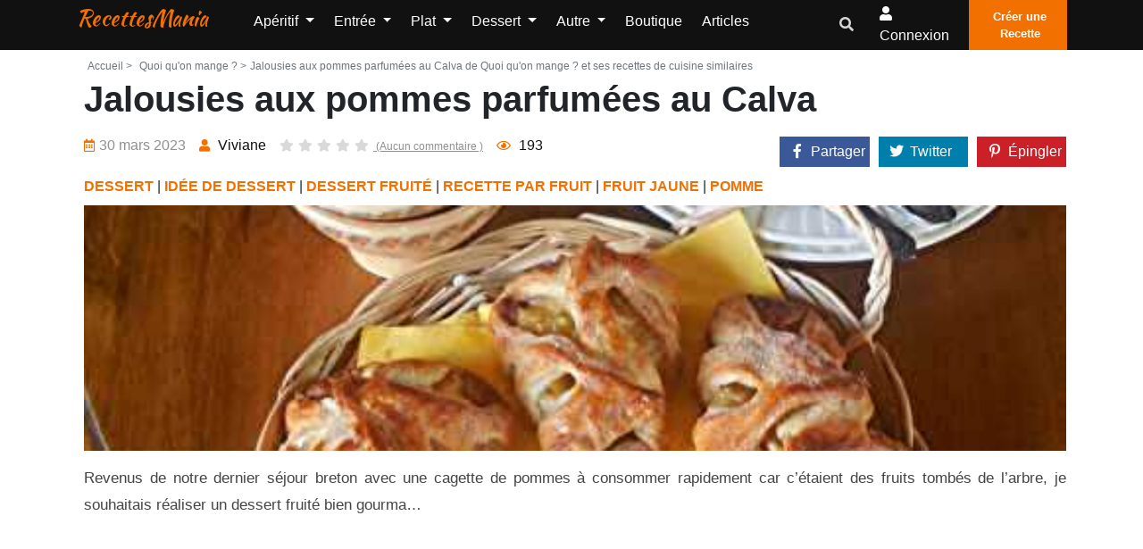

--- FILE ---
content_type: text/html; charset=UTF-8
request_url: https://www.recettesmania.com/recettes/quoi-qu-on-mange-nourris-bien-ton-corps-ton-ame-y-restera-jalousies-aux-pommes-p
body_size: 12751
content:
<!doctype html><html lang="fr"><head><meta charset="utf-8"/><meta http-equiv="X-UA-Compatible" content="IE=edge"/><meta name="viewport" content="width=device-width, initial-scale=1"/><title>Jalousies aux pommes parfumées au Calva de Quoi qu&#039;on mange ? et ses recettes de cuisine similaires - RecettesMania</title><meta name="description" content="Jalousies aux pommes parfumées au Calva de &quot;Quoi qu&#039;on mange ?&quot; et toutes les recettes de cuisine similaires, afin de trouver d&#039;autres idées originales de recettes de cuisine facile à faire"/><link rel="canonical" href="https://www.recettesmania.com/recettes/quoi-qu-on-mange-nourris-bien-ton-corps-ton-ame-y-restera-jalousies-aux-pommes-p" /><meta property="og:locale" content="fr_FR"/><meta property="og:type" content="website"/><meta property="og:title" content="Jalousies aux pommes parfumées au Calva de Quoi qu&#039;on mange ? et ses recettes de cuisine similaires"/><meta property="og:description" content="Jalousies aux pommes parfumées au Calva de &quot;Quoi qu&#039;on mange ?&quot; et toutes les recettes de cuisine similaires, afin de trouver d&#039;autres idées originales de recettes de cuisine facile à faire"/><meta property="og:url" content="https://www.recettesmania.com/recettes/quoi-qu-on-mange-nourris-bien-ton-corps-ton-ame-y-restera-jalousies-aux-pommes-p"/><meta property="og:site_name" content="RecettesMania"/><meta name="robots" content="max-image-preview:large"><meta property="og:image" content="https://www.recettesmania.com/images/recipe/quoi-qu-on-mange-nourris-bien-ton-corps-ton-ame-y-restera/2023/03/quoi-qu-on-mange-nourris-bien-ton-corps-ton-ame-y-restera-jalousies-aux-pommes-p.jpg"/><meta property="og:image:secure_url" content="https://www.recettesmania.com/images/recipe/quoi-qu-on-mange-nourris-bien-ton-corps-ton-ame-y-restera/2023/03/quoi-qu-on-mange-nourris-bien-ton-corps-ton-ame-y-restera-jalousies-aux-pommes-p.jpg"/><meta name="twitter:card" content="summary"/><meta name="twitter:description" content="Jalousies aux pommes parfumées au Calva de &quot;Quoi qu&#039;on mange ?&quot; et toutes les recettes de cuisine similaires, afin de trouver d&#039;autres idées originales de recettes de cuisine facile à faire"/><meta name="twitter:title" content="Jalousies aux pommes parfumées au Calva de Quoi qu&#039;on mange ? et ses recettes de cuisine similaires"/><meta name="twitter:image" content="https://www.recettesmania.com/images/recipe/quoi-qu-on-mange-nourris-bien-ton-corps-ton-ame-y-restera/2023/03/quoi-qu-on-mange-nourris-bien-ton-corps-ton-ame-y-restera-jalousies-aux-pommes-p.jpg"/><script referrerpolicy="unsafe-url">
    "use strict";!function(){var e=function(){for(var e="__tcfapiLocator",t=[],a=window,r=void 0;a;){try{if(a.frames.__tcfapiLocator){r=a;break}}catch(e){}if(a===window.top)break;a=a.parent}r||(!function t(){var r=a.document,n=!!a.frames.__tcfapiLocator;if(!n)if(r.body){var o=r.createElement("iframe");o.style.cssText="display:none",o.name=e,r.body.appendChild(o)}else setTimeout(t,5);return!n}(),a.__tcfapi=function(){for(var e=a.gdprApplies,r=arguments.length,n=Array(r),o=0;r>o;o++)n[o]=arguments[o];if(!n.length)return t;"setGdprApplies"===n[0]?n.length>3&&2===parseInt(n[1],10)&&"boolean"==typeof n[3]&&(a.gdprApplies=e=n[3],"function"==typeof n[2]&&n[2]({gdprApplies:e},!0)):"ping"===n[0]?"function"==typeof n[2]&&n[2]({gdprApplies:e,cmpLoaded:!1,cmpStatus:"stub",apiVersion:"2.0"},!0):t.push(n)},a.addEventListener("message",(function(e){var t=e&&e.data,a="string"==typeof t,r={};try{a?r=JSON.parse(e.data):"object"==typeof t&&t.constructor===Object&&(r=t)}catch(e){}var n=r&&r.__tcfapiCall;n&&window.__tcfapi(n.command,n.version,(function(t,r){var o={__tcfapiReturn:{returnValue:t,success:r,callId:n.callId}};a&&(o=JSON.stringify(o)),e.source.postMessage(o,"*")}),n.parameter)}),!1))};"undefined"!=typeof module?module.exports=e:e()}();(window.adsbygoogle = window.adsbygoogle || []).pauseAdRequests = 1;
</script><script type="text/javascript" src="https://choices.consentframework.com/js/pa/21931/c/scrvc/cmp" referrerpolicy="unsafe-url" charset="utf-8" async></script><script type="text/javascript">
    function sdLoadAdSense() {var tagAds = document.createElement('script');tagAds.async = true;tagAds.setAttribute("data-ad-client", "ca-pub-4448505414250666");tagAds.src = 'https://pagead2.googlesyndication.com/pagead/js/adsbygoogle.js';document.getElementsByTagName('head')[0].appendChild(tagAds);}var _0x5336=['useractioncomplete','listenerId','function','vendor','SDDAN','gdprApplies','consents','tcString','removeEventListener','purpose','addEventListener','publisherCC','cmpuishown','object','tcloaded','eventStatus','__tcfapi','legitimateInterests'];(function(_0x24fd1b,_0x533614){var _0x1de3af=function(_0x17d403){while(--_0x17d403){_0x24fd1b['push'](_0x24fd1b['shift']());}};_0x1de3af(++_0x533614);}(_0x5336,0xff));var _0x1de3=function(_0x24fd1b,_0x533614){_0x24fd1b=_0x24fd1b-0x0;var _0x1de3af=_0x5336[_0x24fd1b];return _0x1de3af;};(function(){var _0x17d403=0x0,_0x31f128=setInterval(function(){_0x17d403++>=0xc8&&(clearInterval(_0x31f128),sdLoadAdSense()),typeof window[_0x1de3('0xd')]===_0x1de3('0x11')&&(clearInterval(_0x31f128),window[_0x1de3('0xd')](_0x1de3('0x7'),0x2,function(_0x2fbbc8,_0x20e8fc){if(!_0x20e8fc||!_0x2fbbc8[_0x1de3('0xc')]&&_0x2fbbc8['gdprApplies'])return;(!_0x2fbbc8[_0x1de3('0x2')]||(_0x2fbbc8[_0x1de3('0xc')]===_0x1de3('0xb')||_0x2fbbc8['eventStatus']===_0x1de3('0xf')||_0x2fbbc8[_0x1de3('0xc')]===_0x1de3('0x9'))&&(_0x2fbbc8[_0x1de3('0x4')]&&_0x2fbbc8[_0x1de3('0x0')][_0x1de3('0x3')][0x2f3]&&(_0x2fbbc8[_0x1de3('0x6')]['consents'][0x1]||(_0x2fbbc8['purpose']['consents'][0x2]||_0x2fbbc8[_0x1de3('0x6')][_0x1de3('0xe')][0x2])&&_0x2fbbc8[_0x1de3('0x8')]==='DE'&&_0x2fbbc8['purposeOneTreatment'])))&&(typeof window[_0x1de3('0x1')]===_0x1de3('0xa')&&sdLoadAdSense(),__tcfapi(_0x1de3('0x5'),0x2,function(){},_0x2fbbc8[_0x1de3('0x10')]));}));},0xa);}());
</script><script type="text/javascript" src="https://a.rltd.net/tags/rem.js" async></script><link rel="preload" href="/build/fonts/fa-regular-400.2c154b0f.woff2" as="font" type="font/woff2"
              crossorigin><link rel="preload" href="/build/fonts/fa-solid-900.3eb06c70.woff2" as="font" type="font/woff2"
              crossorigin><link rel="apple-touch-icon" sizes="180x180" href="/apple-touch-icon.png"><link rel="icon" type="image/png" sizes="32x32" href="/favicon-32x32.png"><link rel="icon" type="image/png" sizes="16x16" href="/favicon-16x16.png"><link rel="manifest" href="/build/manifest.json"><link rel="stylesheet" href="/build/app.3b37905a.css"></head><body><header class="header-one"><div id="header-main-menu" class="header-main-menu header-sticky"><div class="container-xl"><div class="row"><div class="col-lg-9 col-6 position-static"><div class="site-logo-mobile"><a class="navbar-brand text-danger text-capitalize mx-0 sticky-logo-light"
							   href="/">RecettesMania</a><a class="navbar-brand text-danger text-capitalize mx-0 sticky-logo-dark"
							   href="/">RecettesMania</a></div><nav class="site-nav d-none d-lg-block"><ul class="site-menu"><li class="nav-item home-link-desktop"><a class="navbar-brand text-danger text-capitalize mx-0 sticky-logo-light"
		   href="/">RecettesMania</a></li><li class="nav-item dropdown "><a class="nav-link dropdown-toggle"
				   href="/aperitif"
				   id="navbarDropdown1" role="button" data-display="static"
				   data-toggle="dropdown" aria-haspopup="true" aria-expanded="false">
					Apéritif
				</a><div class="dropdown-menu" aria-labelledby="navbarDropdown1"><a class="dropdown-item "
						   href="/aperitif/amuse-bouche">Amuse-bouche</a><a class="dropdown-item "
						   href="/aperitif/antipasti">Antipasti</a><a class="dropdown-item "
						   href="/aperitif/biscuit-aperitif">Biscuit apéritif</a><a class="dropdown-item "
						   href="/aperitif/dips">Dips</a><a class="dropdown-item "
						   href="/aperitif/fougasse-et-focaccia">Fougasse et Focaccia</a><a class="dropdown-item "
						   href="/aperitif/houmous">Houmous</a><a class="dropdown-item "
						   href="/aperitif/mini-brochette">Mini Brochette</a><a class="dropdown-item "
						   href="/aperitif/tapas">Tapas</a><a class="dropdown-item "
						   href="/aperitif/toast">Toast</a><a class="dropdown-item "
						   href="/aperitif/verrine">Verrine</a><a class="dropdown-item "
						   href="/aperitif/brick">Brick</a><a class="dropdown-item "
						   href="/aperitif/pain-herisson">Pain hérisson</a></div></li><li class="nav-item dropdown "><a class="nav-link dropdown-toggle"
				   href="/entree"
				   id="navbarDropdown2" role="button" data-display="static"
				   data-toggle="dropdown" aria-haspopup="true" aria-expanded="false">
					Entrée
				</a><div class="dropdown-menu" aria-labelledby="navbarDropdown2"><a class="dropdown-item "
						   href="/entree/entree-chaude">Entrée chaude</a><a class="dropdown-item "
						   href="/entree/entree-de-fetes">Entrée de fêtes</a><a class="dropdown-item "
						   href="/entree/entree-froide">Entrée froide</a><a class="dropdown-item "
						   href="/entree/entree-light">Entrée light</a><a class="dropdown-item "
						   href="/entree/soupes-et-veloutes">Soupes et veloutés</a><a class="dropdown-item "
						   href="/entree/charcuterie-maison">Charcuterie maison</a></div></li><li class="nav-item dropdown "><a class="nav-link dropdown-toggle"
				   href="/plat"
				   id="navbarDropdown3" role="button" data-display="static"
				   data-toggle="dropdown" aria-haspopup="true" aria-expanded="false">
					Plat
				</a><div class="dropdown-menu" aria-labelledby="navbarDropdown3"><a class="dropdown-item "
						   href="/plat/cuisiner-le-riz">Cuisiner le riz</a><a class="dropdown-item "
						   href="/plat/cuisiner-les-legumes">Cuisiner les légumes</a><a class="dropdown-item "
						   href="/plat/cuisiner-les-pates">Cuisiner les pâtes</a><a class="dropdown-item "
						   href="/plat/cuisiner-les-pommes-de-terre">Cuisiner les Pommes de terre</a><a class="dropdown-item "
						   href="/plat/plat-en-sauce">Plat en sauce</a><a class="dropdown-item "
						   href="/plat/plat-light">Plat light</a><a class="dropdown-item "
						   href="/plat/plat-par-ingredient">Plat par ingrédient</a><a class="dropdown-item "
						   href="/plat/plat-pour-les-fetes">Plat pour les fêtes</a><a class="dropdown-item "
						   href="/plat/plat-unique">Plat unique</a><a class="dropdown-item "
						   href="/plat/rapide-et-facile">Rapide et facile</a><a class="dropdown-item "
						   href="/plat/plat-marine">Plat mariné</a><a class="dropdown-item "
						   href="/plat/cuisiner-la-semoule">Cuisiner la semoule</a><a class="dropdown-item "
						   href="/plat/cuisiner-des-cassolettes">Cuisiner des cassolettes</a><a class="dropdown-item "
						   href="/plat/recette-de-grand-meres">Recette de Grand-mères</a><a class="dropdown-item "
						   href="/plat/cuisiner-avec-mon-potager">Cuisiner avec mon potager</a></div></li><li class="nav-item dropdown "><a class="nav-link dropdown-toggle"
				   href="/dessert"
				   id="navbarDropdown4" role="button" data-display="static"
				   data-toggle="dropdown" aria-haspopup="true" aria-expanded="false">
					Dessert
				</a><div class="dropdown-menu" aria-labelledby="navbarDropdown4"><a class="dropdown-item "
						   href="/dessert/biscuit">Biscuit</a><a class="dropdown-item "
						   href="/dessert/dessert-glace">Dessert glacé</a><a class="dropdown-item "
						   href="/dessert/dessert-light">Dessert Light</a><a class="dropdown-item "
						   href="/dessert/fondue">Fondue</a><a class="dropdown-item "
						   href="/dessert/gateau">Gâteau</a><a class="dropdown-item "
						   href="/dessert/idee-de-dessert">Idée de dessert</a><a class="dropdown-item "
						   href="/dessert/petit-dejeuner">Petit déjeuner</a><a class="dropdown-item "
						   href="/dessert/verrine-et-ramequin">Verrine et ramequin</a><a class="dropdown-item "
						   href="/dessert/viennoiserie">Viennoiserie</a><a class="dropdown-item "
						   href="/dessert/gateau/gateau-individuel/crepe">Crêpe</a><a class="dropdown-item "
						   href="/dessert/patisserie-orientale">Pâtisserie Orientale</a><a class="dropdown-item "
						   href="/dessert/apres-l-ecole">Après l&#039;école</a></div></li><li class="nav-item dropdown "><a class="nav-link dropdown-toggle"
				   href="/autre"
				   id="navbarDropdown5" role="button" data-display="static"
				   data-toggle="dropdown" aria-haspopup="true" aria-expanded="false">
					Autre
				</a><div class="dropdown-menu" aria-labelledby="navbarDropdown5"><a class="dropdown-item "
						   href="/autre/allergie">Allergie</a><a class="dropdown-item "
						   href="/autre/regime">Régime</a><a class="dropdown-item "
						   href="/autre/anti-gaspillage">Anti gaspillage</a><a class="dropdown-item "
						   href="/autre/batch-cooking">Batch cooking</a><a class="dropdown-item "
						   href="/autre/cuisine-vegetale">Cuisine végétale</a><a class="dropdown-item "
						   href="/autre/base">Base</a><a class="dropdown-item "
						   href="/autre/boisson">Boisson</a><a class="dropdown-item "
						   href="/autre/cuisine-du-monde">Cuisine du monde</a><a class="dropdown-item "
						   href="/autre/cuisine-moleculaire">Cuisine moléculaire</a><a class="dropdown-item "
						   href="/autre/pain">Pain</a><a class="dropdown-item "
						   href="/autre/recettes-de-plats-pour-les-bebes">Recettes de plats pour les bébés</a><a class="dropdown-item "
						   href="/autre/robots">Robots</a><a class="dropdown-item "
						   href="/autre/cuisiner-avec-les-enfants">Cuisiner avec les enfants</a><a class="dropdown-item "
						   href="/autre/confiserie">Confiserie</a><a class="dropdown-item "
						   href="/autre/votre-sante">Votre santé</a><a class="dropdown-item "
						   href="/autre/cuisine-rapide">Cuisine rapide</a><a class="dropdown-item "
						   href="/autre/vu-a-la-tv">Vu à la TV</a><a class="dropdown-item "
						   href="/autre/fetes">Fêtes</a><a class="dropdown-item "
						   href="/autre/recettes-de-saison">Recettes de saison</a><a class="dropdown-item "
						   href="/autre/sportif">Sportif</a><a class="dropdown-item "
						   href="/autre/recettes-de-chefs">Recettes de chefs</a><a class="dropdown-item "
						   href="/autre/type-de-cuisson">Type de cuisson</a><a class="dropdown-item "
						   href="/autre/repas-pour-animaux">Repas pour animaux</a><a class="dropdown-item "
						   href="/autre/pique-nique">Pique-nique</a><a class="dropdown-item "
						   href="/autre/fromage-party">Fromage party</a><a class="dropdown-item "
						   href="/autre/cuisine-paysanne">Cuisine paysanne</a></div></li><li class="nav-item "><a class="nav-link" href="/boutique/">
			Boutique		</a></li><li class="nav-item "><a class="nav-link" href="/articles">
			Articles		</a></li><li class="d-lg-none"><a href="/mon-compte/recettes/creation" class="btn btn-primary p-2"><i
					class="flaticon-plus-1"></i>Créer une Recette		</a></li></ul></nav></div><div class="col-lg-3 col-6 d-flex align-items-center justify-content-end"><div class="nav-action-elements-layout1"><ul class="d-flex p-0 m-0"><li class="dropdown header-search-box"><a class="dropdown-toggle" type="button" data-toggle="dropdown"  data-display="static" aria-haspopup="true" aria-expanded="false"><i class="fa fa-search text-secondary"></i></a><div class="search-container dropdown-menu dropdown-menu-right dropdown-menu-lg-right"><form action="/recherche/" class="border"><input type="text"
												   placeholder="Rechercher une recette, un ingrédient, ..."
												   name="search"
												   class="p-1 border-0 bg-transparent"/><button type="submit" aria-label="search"
													class="form-control-feedback border-0 bg-transparent float-right  m-1"><i
														class="fa fa-search text-secondary"></i></button></form></div></li><li ><a rel="nofollow" class="login-btn" href="/login"><i class="fa fa-user"></i><span
													class="d-none d-sm-inline-block">Connexion</span></a></li><li><a href="/mon-compte/recettes/creation" class="fill-btn"><i
												class="flaticon-plus-1"></i>Créer une Recette									</a></li></ul></div><div class="mob-menu-open toggle-menu"><span class="bar"></span><span class="bar"></span><span class="bar"></span><span class="bar"></span></div></div><div class="col-12 d-block d-lg-none"><nav class="site-nav"><ul id="site-menu" class="site-menu"><li class="nav-item home-link-desktop"><a class="navbar-brand text-danger text-capitalize mx-0 sticky-logo-light"
		   href="/">RecettesMania</a></li><li class="nav-item dropdown "><a class="nav-link dropdown-toggle"
				   href="/aperitif"
				   id="navbarDropdown1" role="button" data-display="static"
				   data-toggle="dropdown" aria-haspopup="true" aria-expanded="false">
					Apéritif
				</a><div class="dropdown-menu" aria-labelledby="navbarDropdown1"><a class="dropdown-item "
						   href="/aperitif/amuse-bouche">Amuse-bouche</a><a class="dropdown-item "
						   href="/aperitif/antipasti">Antipasti</a><a class="dropdown-item "
						   href="/aperitif/biscuit-aperitif">Biscuit apéritif</a><a class="dropdown-item "
						   href="/aperitif/dips">Dips</a><a class="dropdown-item "
						   href="/aperitif/fougasse-et-focaccia">Fougasse et Focaccia</a><a class="dropdown-item "
						   href="/aperitif/houmous">Houmous</a><a class="dropdown-item "
						   href="/aperitif/mini-brochette">Mini Brochette</a><a class="dropdown-item "
						   href="/aperitif/tapas">Tapas</a><a class="dropdown-item "
						   href="/aperitif/toast">Toast</a><a class="dropdown-item "
						   href="/aperitif/verrine">Verrine</a><a class="dropdown-item "
						   href="/aperitif/brick">Brick</a><a class="dropdown-item "
						   href="/aperitif/pain-herisson">Pain hérisson</a></div></li><li class="nav-item dropdown "><a class="nav-link dropdown-toggle"
				   href="/entree"
				   id="navbarDropdown2" role="button" data-display="static"
				   data-toggle="dropdown" aria-haspopup="true" aria-expanded="false">
					Entrée
				</a><div class="dropdown-menu" aria-labelledby="navbarDropdown2"><a class="dropdown-item "
						   href="/entree/entree-chaude">Entrée chaude</a><a class="dropdown-item "
						   href="/entree/entree-de-fetes">Entrée de fêtes</a><a class="dropdown-item "
						   href="/entree/entree-froide">Entrée froide</a><a class="dropdown-item "
						   href="/entree/entree-light">Entrée light</a><a class="dropdown-item "
						   href="/entree/soupes-et-veloutes">Soupes et veloutés</a><a class="dropdown-item "
						   href="/entree/charcuterie-maison">Charcuterie maison</a></div></li><li class="nav-item dropdown "><a class="nav-link dropdown-toggle"
				   href="/plat"
				   id="navbarDropdown3" role="button" data-display="static"
				   data-toggle="dropdown" aria-haspopup="true" aria-expanded="false">
					Plat
				</a><div class="dropdown-menu" aria-labelledby="navbarDropdown3"><a class="dropdown-item "
						   href="/plat/cuisiner-le-riz">Cuisiner le riz</a><a class="dropdown-item "
						   href="/plat/cuisiner-les-legumes">Cuisiner les légumes</a><a class="dropdown-item "
						   href="/plat/cuisiner-les-pates">Cuisiner les pâtes</a><a class="dropdown-item "
						   href="/plat/cuisiner-les-pommes-de-terre">Cuisiner les Pommes de terre</a><a class="dropdown-item "
						   href="/plat/plat-en-sauce">Plat en sauce</a><a class="dropdown-item "
						   href="/plat/plat-light">Plat light</a><a class="dropdown-item "
						   href="/plat/plat-par-ingredient">Plat par ingrédient</a><a class="dropdown-item "
						   href="/plat/plat-pour-les-fetes">Plat pour les fêtes</a><a class="dropdown-item "
						   href="/plat/plat-unique">Plat unique</a><a class="dropdown-item "
						   href="/plat/rapide-et-facile">Rapide et facile</a><a class="dropdown-item "
						   href="/plat/plat-marine">Plat mariné</a><a class="dropdown-item "
						   href="/plat/cuisiner-la-semoule">Cuisiner la semoule</a><a class="dropdown-item "
						   href="/plat/cuisiner-des-cassolettes">Cuisiner des cassolettes</a><a class="dropdown-item "
						   href="/plat/recette-de-grand-meres">Recette de Grand-mères</a><a class="dropdown-item "
						   href="/plat/cuisiner-avec-mon-potager">Cuisiner avec mon potager</a></div></li><li class="nav-item dropdown "><a class="nav-link dropdown-toggle"
				   href="/dessert"
				   id="navbarDropdown4" role="button" data-display="static"
				   data-toggle="dropdown" aria-haspopup="true" aria-expanded="false">
					Dessert
				</a><div class="dropdown-menu" aria-labelledby="navbarDropdown4"><a class="dropdown-item "
						   href="/dessert/biscuit">Biscuit</a><a class="dropdown-item "
						   href="/dessert/dessert-glace">Dessert glacé</a><a class="dropdown-item "
						   href="/dessert/dessert-light">Dessert Light</a><a class="dropdown-item "
						   href="/dessert/fondue">Fondue</a><a class="dropdown-item "
						   href="/dessert/gateau">Gâteau</a><a class="dropdown-item "
						   href="/dessert/idee-de-dessert">Idée de dessert</a><a class="dropdown-item "
						   href="/dessert/petit-dejeuner">Petit déjeuner</a><a class="dropdown-item "
						   href="/dessert/verrine-et-ramequin">Verrine et ramequin</a><a class="dropdown-item "
						   href="/dessert/viennoiserie">Viennoiserie</a><a class="dropdown-item "
						   href="/dessert/gateau/gateau-individuel/crepe">Crêpe</a><a class="dropdown-item "
						   href="/dessert/patisserie-orientale">Pâtisserie Orientale</a><a class="dropdown-item "
						   href="/dessert/apres-l-ecole">Après l&#039;école</a></div></li><li class="nav-item dropdown "><a class="nav-link dropdown-toggle"
				   href="/autre"
				   id="navbarDropdown5" role="button" data-display="static"
				   data-toggle="dropdown" aria-haspopup="true" aria-expanded="false">
					Autre
				</a><div class="dropdown-menu" aria-labelledby="navbarDropdown5"><a class="dropdown-item "
						   href="/autre/allergie">Allergie</a><a class="dropdown-item "
						   href="/autre/regime">Régime</a><a class="dropdown-item "
						   href="/autre/anti-gaspillage">Anti gaspillage</a><a class="dropdown-item "
						   href="/autre/batch-cooking">Batch cooking</a><a class="dropdown-item "
						   href="/autre/cuisine-vegetale">Cuisine végétale</a><a class="dropdown-item "
						   href="/autre/base">Base</a><a class="dropdown-item "
						   href="/autre/boisson">Boisson</a><a class="dropdown-item "
						   href="/autre/cuisine-du-monde">Cuisine du monde</a><a class="dropdown-item "
						   href="/autre/cuisine-moleculaire">Cuisine moléculaire</a><a class="dropdown-item "
						   href="/autre/pain">Pain</a><a class="dropdown-item "
						   href="/autre/recettes-de-plats-pour-les-bebes">Recettes de plats pour les bébés</a><a class="dropdown-item "
						   href="/autre/robots">Robots</a><a class="dropdown-item "
						   href="/autre/cuisiner-avec-les-enfants">Cuisiner avec les enfants</a><a class="dropdown-item "
						   href="/autre/confiserie">Confiserie</a><a class="dropdown-item "
						   href="/autre/votre-sante">Votre santé</a><a class="dropdown-item "
						   href="/autre/cuisine-rapide">Cuisine rapide</a><a class="dropdown-item "
						   href="/autre/vu-a-la-tv">Vu à la TV</a><a class="dropdown-item "
						   href="/autre/fetes">Fêtes</a><a class="dropdown-item "
						   href="/autre/recettes-de-saison">Recettes de saison</a><a class="dropdown-item "
						   href="/autre/sportif">Sportif</a><a class="dropdown-item "
						   href="/autre/recettes-de-chefs">Recettes de chefs</a><a class="dropdown-item "
						   href="/autre/type-de-cuisson">Type de cuisson</a><a class="dropdown-item "
						   href="/autre/repas-pour-animaux">Repas pour animaux</a><a class="dropdown-item "
						   href="/autre/pique-nique">Pique-nique</a><a class="dropdown-item "
						   href="/autre/fromage-party">Fromage party</a><a class="dropdown-item "
						   href="/autre/cuisine-paysanne">Cuisine paysanne</a></div></li><li class="nav-item "><a class="nav-link" href="/boutique/">
			Boutique		</a></li><li class="nav-item "><a class="nav-link" href="/articles">
			Articles		</a></li><li class="d-lg-none"><a href="/mon-compte/recettes/creation" class="btn btn-primary p-2"><i
					class="flaticon-plus-1"></i>Créer une Recette		</a></li></ul></nav></div></div></div></div><div class="header-bottom"></div></header><div class="container-fluid pl-0 pr-0 body-container"><div class="container-xl"></div><div class="container-xl pt-1 pl-4 pr-3"><div class="row justify-content-md-center"><div class="col"><div class="single-recipe-layout1"><div class="breadcrumbs-area"><ul class="list-inline text-muted mb-0"><li class="list-inline-item mr-0"><a class="nav-link p-1  text-muted"
				   href="/">Accueil ></a></li><li class="list-inline-item mr-0 text-muted"><a class="nav-link p-1  text-muted" href="https://www.recettesmania.com/blogs/quoi-qu-on-mange-nourris-bien-ton-corps-ton-ame-y-restera"> Quoi qu&#039;on mange ? ></a></li><li class="list-inline-item  text-muted">Jalousies aux pommes parfumées au Calva de Quoi qu&#039;on mange ? et ses recettes de cuisine similaires</li></ul></div><h1 class="item-title">Jalousies aux pommes parfumées au Calva</h1><div class="row mb-1"><div class="col-xl-8 col-12"><ul class="entry-meta mt-2 text-center text-md-left"><li class="single-meta"><span><i
								class="far fa-calendar-alt"></i>30 mars 2023
                    </span></li><li class="single-meta"><a href="/blogs/quoi-qu-on-mange-nourris-bien-ton-corps-ton-ame-y-restera"><i class="fas fa-user"></i><span>
															Viviane
													</span></a></li><li class="single-meta"><a class="com-link"
					   href="#comments"><ul class="item-rating pl-0 mb-0"><li class="star-empty"><i
										class="fas fa-star"></i></li><li class="star-empty"><i
										class="fas fa-star"></i></li><li class="star-empty"><i
										class="fas fa-star"></i></li><li class="star-empty"><i
										class="fas fa-star"></i></li><li class="star-empty "><i
										class="fas fa-star"></i></li>
							(Aucun commentaire							)
						</ul></a></li><li class="single-meta"><span><i class="far fa-eye"></i>&nbsp;<span>193</span></span></li></ul></div><div class="col-xl-4 col-12"><div class="cont_share justify-content-end" data-nosnippet=""><div class="share_link" id="share_link"><div class="cont-shares text-xl-right"><div class="share-facebook"><a target="_blank" rel="noopener nofollow"
							   href="https://facebook.com/sharer/sharer.php?u=https%3A%2F%2Fwww.recettesmania.com%2Frecettes%2Fquoi-qu-on-mange-nourris-bien-ton-corps-ton-ame-y-restera-jalousies-aux-pommes-p"
							   class="share-link"><i class="fab fa-facebook-f"></i><span class="share-label">Partager</span></a></div><div class="share-twitter"><a target="_blank" rel="noopener nofollow"
							   href="https://twitter.com/share?url=https%3A%2F%2Fwww.recettesmania.com%2Frecettes%2Fquoi-qu-on-mange-nourris-bien-ton-corps-ton-ame-y-restera-jalousies-aux-pommes-p"
							   class="share-link"><i class="fab fa-twitter"></i><span class="share-label">Twitter</span></a></div><div class="share-pinterest"><a target="_blank" rel="noopener nofollow"
							   href="https://pinterest.com/pin/create/bookmarklet/?url=https%3A%2F%2Fwww.recettesmania.com%2Frecettes%2Fquoi-qu-on-mange-nourris-bien-ton-corps-ton-ame-y-restera-jalousies-aux-pommes-p"><i class="fab fa-pinterest-p"></i><span class="share-label">Épingler</span></a></div></div></div></div></div><div class="ctg-name col-12"><a
					href="/dessert">DESSERT</a> | <a
					href="/dessert/idee-de-dessert">IDÉE DE DESSERT</a> | <a
					href="/dessert/idee-de-dessert/dessert-fruite">DESSERT FRUITÉ</a> | <a
					href="/dessert/idee-de-dessert/recette-par-fruit">RECETTE PAR FRUIT</a> | <a
					href="/dessert/idee-de-dessert/recette-par-fruit/fruit-jaune">FRUIT JAUNE</a> | <a
					href="/dessert/idee-de-dessert/recette-par-fruit/fruit-jaune/pomme">POMME</a></div></div><div class="row"><figure class="item-figure col-12"><div class="recipe_internal_img"><img src="/images/recipe/quoi-qu-on-mange-nourris-bien-ton-corps-ton-ame-y-restera/2023/03/quoi-qu-on-mange-nourris-bien-ton-corps-ton-ame-y-restera-jalousies-aux-pommes-p-full.jpg" srcset="/images/recipe/quoi-qu-on-mange-nourris-bien-ton-corps-ton-ame-y-restera/2023/03/quoi-qu-on-mange-nourris-bien-ton-corps-ton-ame-y-restera-jalousies-aux-pommes-p.jpg 500w"
						 class="card-img-top rounded-0 "
						 alt="Jalousies aux pommes parfumées au Calva"></div></figure></div><div class="item-description mb-3 mt-3 text-justify">
		Revenus de notre dernier séjour breton avec une cagette de pommes à consommer rapidement car c’étaient des fruits tombés de l’arbre, je souhaitais réaliser un dessert fruité bien gourma…
			</div><div class="container-xl h280"><div class="hit-container"><div class="placeholder-title"></div><div id="hit-inc-end" class="hit-billboard" style="text-align:center;min-height:250px;"></div></div></div><div class="col-12 text-center"><a class="btn btn-primary p-3 mt-1"
		   onclick="gtag('event', 'quoi-qu-on-mange-nourris-bien-ton-corps-ton-ame-y-restera', {'event_category': 'click_recipe_link' , 'event_label': 443317});"
		   href="https://quoiquonmange.com/2019/09/23/jalousies-aux-pommes-parfumees-au-calvados/" target="_blank"
		   rel="nofollow noopener">Voir la recette sur le site de l'auteur</a></div><div class="direction-wrap-layout1 mt-3"><div class="tag-share"><ul class="row "><li class="col-12"><ul class="inner-tag"><li><a href="/tags/dessert">Dessert</a></li><li><a href="/tags/pomme">Pomme</a></li><li><a href="/tags/fruit">Fruit</a></li><li><a href="/tags/fruites">Fruité</a></li><li><a href="/tags/breton">Breton</a></li><li><a href="/tags/Fruit%20jaune">Fruit jaune</a></li></ul></li></ul></div><div class="recipe-author"><div class="media container-fluid"><div class="row"><div class="col-3"><img src="/images/blog/quoi-qu-on-mange-nourris-bien-ton-corps-ton-ame-y-restera/quoi-qu-on-mange-nourris-bien-ton-corps-ton-ame-y-restera.JPG" alt="Blog Author"
							 class="rounded-circle media-img-auto"></div><div class="media-body col-9"><h4 class="author-title">Quoi qu&#039;on mange ?</h4><a class="btn-primary btn mt-2" href="/blogs/quoi-qu-on-mange-nourris-bien-ton-corps-ton-ame-y-restera">Voir
							toutes les recettes du blog</a></div></div></div></div></div></div><script type="application/ld+json">
	        {
	            "@context": "https://schema.org/",
	            "@type": "Recipe",
	            "name": "Jalousies\u0020aux\u0020pommes\u0020parfum\u00E9es\u0020au\u0020Calva",
	            	            "image": [
	                "https://www.recettesmania.com/images/recipe/quoi-qu-on-mange-nourris-bien-ton-corps-ton-ame-y-restera/2023/03/quoi-qu-on-mange-nourris-bien-ton-corps-ton-ame-y-restera-jalousies-aux-pommes-p.jpg"
	            ],
	            "author": {
	                "@type": "Person",
	                "name": "Viviane"
	            },
	            "datePublished": "2023-03-30T09:37:47+02:00",
	            "dateModified": "2025-03-03T10:02:47+01:00",
	            "description": "Revenus\u0020de\u0020notre\u0020dernier\u0020s\u00E9jour\u0020breton\u0020avec\u0020une\u0020cagette\u0020de\u0020pommes\u0020\u00E0\u0020consommer\u0020rapidement\u0020car\u0020c\u2019\u00E9taient\u0020des\u0020fruits\u0020tomb\u00E9s\u0020de\u0020l\u2019arbre,\u0020je\u0020souhaitais\u0020r\u00E9aliser\u0020un\u0020dessert\u0020fruit\u00E9\u0020bien\u0020gourma\u2026",
	            "keywords": "Dessert,\u0020Pomme,\u0020Fruit,\u0020Fruit\u00E9,\u0020Breton,\u0020Fruit\u0020jaune"
	        }

</script></div></div></div><div  class="container-xl pb-2 pt-2 pt-md-4 pb-md-4 pl-md-4 pr-md-3"><div class="row"><div class="col-md-10"><section class="blog-page-content"><div class="section-heading text-dark border-bottom pb-0"><h2 class="item-heading">Les recettes similaires</h2><hr class="w-25 bg-danger m-0 pb-1"></div></section></div></div></div><div class="container-xl recipe-list-container"><div class="row"><div class="col-12 col-md-6 col-xl-4"><div class="recipe-box-layout1"><figure class="item-figure"><a href="/recettes/un-p-tit-tour-dans-ma-cuisine-p-tite-semaine-du-gout-pomme-pomme-pomme-la-suite-" class="recipe_link"><img loading="lazy" src="/images/recipe/un-p-tit-tour-dans-ma-cuisine/2021/10/un-p-tit-tour-dans-ma-cuisine-p-tite-semaine-du-gout-pomme-pomme-pomme-la-suite-.jpg" class="card-img-top rounded-0 " alt="P&#x27;tite&#x20;semaine&#x20;du&#x20;go&#x00FB;t&#x20;Pomme,&#x20;pomme,&#x20;pomme,&#x20;la&#x20;suite..."></a></figure><div class="item-content"><h3 class="item-title "><a href="/recettes/un-p-tit-tour-dans-ma-cuisine-p-tite-semaine-du-gout-pomme-pomme-pomme-la-suite-" class="recipe_link text-danger">
				P&#039;tite semaine du goût Pomme, pomme, pomme, la suite...</a></h3><div class="row justify-content-center"><div class="rating"><ul><li class=""></li><li class=""></li><li class=""></li><li class=""></li><li class=""></li></ul></div></div><p class="mb-1">Semaine du goût 2008 ~ Episode 2 ~ Jeudi: Les tartelettes aux pommes gourmandes ou comment mettre la main à la pâte! Lecture d&#039;une.</p><p class="entry-meta p-0"><span class="text-secondary">Source: </span><a href="/blogs/un-p-tit-tour-dans-ma-cuisine">Un p&#039;tit tour dans ma cuisine</a></p></div></div></div><div class="col-12 col-md-6 col-xl-4"><div class="recipe-box-layout1"><figure class="item-figure"><a href="/recettes/recettes-du-chef-epatez-vos-parents-et-amis-2-beurre-de-pomme-pate-a-tartiner-a-la-pomme" class="recipe_link"><img loading="lazy" src="/images/recipe/recettes-du-chef-epatez-vos-parents-et-amis-2/2021/01/recettes-du-chef-epatez-vos-parents-et-amis-2-beurre-de-pomme-pate-a-tartiner-a-la-pomme.jpg" class="card-img-top rounded-0 " alt="Beurre&#x20;de&#x20;pomme&#x20;-&#x20;P&#x00E2;te&#x20;&#x00E0;&#x20;tartiner&#x20;&#x00E0;&#x20;la&#x20;pomme"></a></figure><div class="item-content"><h3 class="item-title "><a href="/recettes/recettes-du-chef-epatez-vos-parents-et-amis-2-beurre-de-pomme-pate-a-tartiner-a-la-pomme" class="recipe_link text-danger">
				Beurre de pomme - Pâte à tartiner à la pomme</a></h3><div class="row justify-content-center"><div class="rating"><ul><li class=""></li><li class=""></li><li class=""></li><li class=""></li><li class=""></li></ul></div></div><p class="mb-1">Recette de la pâte à tartiner aux pommes, le fameux beurre de pommes, encore meilleur que la pâte à tartiner aux noisettes.</p><p class="entry-meta p-0"><span class="text-secondary">Source: </span><a href="/blogs/recettes-du-chef-epatez-vos-parents-et-amis-2">Recettes du chef</a></p></div></div></div><div class="col-12 col-md-6 col-xl-4"><div class="recipe-box-layout1"><figure class="item-figure"><a href="/recettes/united-colours-of-macarons-1-macarons-a-la-pomme-verte-et-au-yuzu-facon-pomme-d-amour" class="recipe_link"><img loading="lazy" src="/images/recipe/united-colours-of-macarons-1/2021/01/united-colours-of-macarons-1-macarons-a-la-pomme-verte-et-au-yuzu-facon-pomme-d-amour.jpg" class="card-img-top rounded-0 " alt="Macarons&#x20;&#x00E0;&#x20;la&#x20;pomme&#x20;verte&#x20;et&#x20;au&#x20;yuzu&#x20;fa&#x00E7;on&#x20;pomme&#x20;d&#x2019;amour"></a></figure><div class="item-content"><h3 class="item-title "><a href="/recettes/united-colours-of-macarons-1-macarons-a-la-pomme-verte-et-au-yuzu-facon-pomme-d-amour" class="recipe_link text-danger">
				Macarons à la pomme verte et au yuzu façon pomme d’amour</a></h3><div class="row justify-content-center"><div class="rating"><ul><li class=""></li><li class=""></li><li class=""></li><li class=""></li><li class=""></li></ul></div></div><p class="mb-1">Aujourd’hui, on tombe dans les pommes pour la Battle Food de Sarah du blog Play with Food! Quel sympathique thème qui m’a fait me creuser les méninges: plat ou dessert aux pommes, qu&amp;rs…</p><p class="entry-meta p-0"><span class="text-secondary">Source: </span><a href="/blogs/united-colours-of-macarons-1">United Colours of Macarons</a></p></div></div></div><div class="col-12 col-md-6 col-xl-4"><div class="recipe-box-layout1"><figure class="item-figure"><a href="/recettes/mariatotal-recettes-et-articles-de-cuisine-cake-pomme-pomme-sans-oeufs-mariatotal" class="recipe_link"><img loading="lazy" src="/images/recipe/mariatotal-recettes-et-articles-de-cuisine/2020/09/mariatotal-recettes-et-articles-de-cuisine-cake-pomme-pomme-sans-oeufs-mariatotal.jpg" class="card-img-top rounded-0 " alt="Cake&#x20;pomme-pomme&#x20;sans&#x20;&#x0153;ufs"></a></figure><div class="item-content"><h3 class="item-title "><a href="/recettes/mariatotal-recettes-et-articles-de-cuisine-cake-pomme-pomme-sans-oeufs-mariatotal" class="recipe_link text-danger">
				Cake pomme-pomme sans œufs</a></h3><div class="row justify-content-center"><div class="rating"><ul><li class=""></li><li class=""></li><li class=""></li><li class=""></li><li class=""></li></ul></div></div><p class="mb-1">Pomme, pomme, pomme, pomme ! Une recette de pommes de Mamina (merci à elle) a encore frappé : un cake tout pomme, pommes râpées, pommes en dés.</p><p class="entry-meta p-0"><span class="text-secondary">Source: </span><a href="/blogs/mariatotal-recettes-et-articles-de-cuisine">Mariatotal</a></p></div></div></div><div class="col-12 col-md-6 col-xl-4"><div class="recipe-box-layout1"><figure class="item-figure"><a href="/recettes/aux-delices-de-manue-gratin-de-pomme-et-pomme-de-terre-a-la-pancetta-auxdelicesdemanue" class="recipe_link"><img loading="lazy" src="/images/recipe/aux-delices-de-manue/2021/05/aux-delices-de-manue-gratin-de-pomme-et-pomme-de-terre-a-la-pancetta-auxdelicesdemanue.JPG" class="card-img-top rounded-0 " alt="Gratin&#x20;de&#x20;pomme&#x20;et&#x20;pomme&#x20;de&#x20;terre&#x20;&#x00E0;&#x20;la&#x20;pancetta"></a></figure><div class="item-content"><h3 class="item-title "><a href="/recettes/aux-delices-de-manue-gratin-de-pomme-et-pomme-de-terre-a-la-pancetta-auxdelicesdemanue" class="recipe_link text-danger">
				Gratin de pomme et pomme de terre à la pancetta</a></h3><div class="row justify-content-center"><div class="rating"><ul><li class=""></li><li class=""></li><li class=""></li><li class=""></li><li class=""></li></ul></div></div><p class="mb-1">Gratin de pomme et pomme de terre à la pancetta
Je me suis prise au jeu d&#039;une recette avec de la pomme pour le défi d&#039;un groupe que j&#039;aime beaucoup : recettes partagées et délires entre copines et comme cette semaine nous ne sommes que 2 à la maison.</p><p class="entry-meta p-0"><span class="text-secondary">Source: </span><a href="/blogs/aux-delices-de-manue">Aux délices de Manue</a></p></div></div></div><div class="col-12 col-md-6 col-xl-4"><div class="recipe-box-layout1"><figure class="item-figure"><a href="/recettes/cuisine-en-folie-le-blog-des-recettes-gourmandes-double-noisettes-pomme-et-son-caramel-de-pomme-1" class="recipe_link"><img loading="lazy" src="/images/recipe/cuisine-en-folie-le-blog-des-recettes-gourmandes/2021/06/cuisine-en-folie-le-blog-des-recettes-gourmandes-double-noisettes-pomme-et-son-caramel-de-pomme-1.jpg" class="card-img-top rounded-0 " alt="Double&#x20;noisettes,&#x20;pomme,&#x20;et&#x20;son&#x20;caramel&#x20;de&#x20;pomme"></a></figure><div class="item-content"><h3 class="item-title "><a href="/recettes/cuisine-en-folie-le-blog-des-recettes-gourmandes-double-noisettes-pomme-et-son-caramel-de-pomme-1" class="recipe_link text-danger">
				Double noisettes, pomme, et son caramel de pomme</a></h3><div class="row justify-content-center"><div class="rating"><ul><li class=""></li><li class=""></li><li class=""></li><li class=""></li><li class=""></li></ul></div></div><p class="mb-1">    Coucou les gourmands, la vidéo de mon Double noisettes, pomme, et son caramel de pomme est maintrenant en ligne sur ma chaîne YouTube Cuisine En Folie ! :-)</p><p class="entry-meta p-0"><span class="text-secondary">Source: </span><a href="/blogs/cuisine-en-folie-le-blog-des-recettes-gourmandes">Cuisine en Folie</a></p></div></div></div><div class="col-12 col-md-6 col-xl-4"><div class="recipe-box-layout1"><figure class="item-figure"><a href="/recettes/la-cuisine-healthy-de-loulou-cakes-au-cacao-pomme-abricot-compote-pomme-abricot-" class="recipe_link"><img loading="lazy" src="/images/recipe/la-cuisine-healthy-de-loulou/2021/09/la-cuisine-healthy-de-loulou-cakes-au-cacao-pomme-abricot-compote-pomme-abricot-.jpg" class="card-img-top rounded-0 " alt="Cakes&#x20;au&#x20;cacao,&#x20;pomme,&#x20;abricot&#x20;&amp;&#x20;compote&#x20;pomme,&#x20;abricot,&#x20;lavande&#x20;&#x7B;Vegan&#x20;&#x2013;&#x20;Option&#x20;Sans&#x20;gluten&#x20;&#x7D;"></a></figure><div class="item-content"><h3 class="item-title "><a href="/recettes/la-cuisine-healthy-de-loulou-cakes-au-cacao-pomme-abricot-compote-pomme-abricot-" class="recipe_link text-danger">
				Cakes au cacao, pomme, abricot &amp; compote pomme, abricot, lavande {Vegan – Option Sans gluten }</a></h3><div class="row justify-content-center"><div class="rating"><ul><li class=""></li><li class=""></li><li class=""></li><li class=""></li><li class=""></li></ul></div></div><p class="mb-1">INGREDIENTS (13 pièces) 80g de margarine végétale allégée300g de compote de pomme ssa370ml de jus de pomme ssa175g d’amande en poudre150g de farine complète d’avoine (possibilité sans g…</p><p class="entry-meta p-0"><span class="text-secondary">Source: </span><a href="/blogs/la-cuisine-healthy-de-loulou">LA CUISINE HEALTHY DE LOULOU</a></p></div></div></div><div class="col-12 col-md-6 col-xl-4"><div class="recipe-box-layout1"><figure class="item-figure"><a href="/recettes/des-grumeaux-dans-ma-cuisine-partie-d-une-idee-entre-pomme-de-terresotto-ou-risotto-de-pomme-de-terre-au-jambon-des-grumeaux-dans-ma-cuisine" class="recipe_link"><img loading="lazy" src="/images/recipe/des-grumeaux-dans-ma-cuisine-partie-d-une-idee-entre/2020/08/des-grumeaux-dans-ma-cuisine-partie-d-une-idee-entre-pomme-de-terresotto-ou-risotto-de-pomme-de-terre-au-jambon-des-grumeaux-dans-ma-cuisine.jpg" class="card-img-top rounded-0 " alt="Pomme&#x20;de&#x20;terresotto&#x20;ou&#x20;risotto&#x20;de&#x20;pomme&#x20;de&#x20;terre&#x20;au&#x20;jambon"></a></figure><div class="item-content"><h3 class="item-title "><a href="/recettes/des-grumeaux-dans-ma-cuisine-partie-d-une-idee-entre-pomme-de-terresotto-ou-risotto-de-pomme-de-terre-au-jambon-des-grumeaux-dans-ma-cuisine" class="recipe_link text-danger">
				Pomme de terresotto ou risotto de pomme de terre au jambon</a></h3><div class="row justify-content-center"><div class="rating"><ul><li class=""></li><li class=""></li><li class=""></li><li class=""></li><li class=""></li></ul></div></div><p class="mb-1">Une autre version du pomme de terresotto ou risotto de pomme de terre.</p><p class="entry-meta p-0"><span class="text-secondary">Source: </span><a href="/blogs/des-grumeaux-dans-ma-cuisine-partie-d-une-idee-entre">Des Grumeaux Dans Ma Cuisine</a></p></div></div></div><div class="col-12 col-md-6 col-xl-4"><div class="recipe-box-layout1"><figure class="item-figure"><a href="/recettes/ma-cuisine-gourmande-by-delf745-blog-de-patisserie-papillotte-pomme-poire-mielpapillotte-pomme-poire-miel" class="recipe_link"><img loading="lazy" src="/images/recipe/ma-cuisine-gourmande-by-delf745-blog-de-patisserie/2020/08/ma-cuisine-gourmande-by-delf745-blog-de-patisserie-papillotte-pomme-poire-mielpapillotte-pomme-poire-miel.jpg" class="card-img-top rounded-0 " alt="Papillotte&#x20;Pomme&#x20;Poire&#x20;MielPapillotte&#x20;Pomme&#x20;Poire&#x20;Miel"></a></figure><div class="item-content"><h3 class="item-title "><a href="/recettes/ma-cuisine-gourmande-by-delf745-blog-de-patisserie-papillotte-pomme-poire-mielpapillotte-pomme-poire-miel" class="recipe_link text-danger">
				Papillotte Pomme Poire MielPapillotte Pomme Poire Miel</a></h3><div class="row justify-content-center"><div class="rating"><ul><li class=""></li><li class=""></li><li class=""></li><li class=""></li><li class=""></li></ul></div></div><p class="mb-1">Encore une papillote! Cette fois, du classique, des pommes, des poires, quelques épices et du miel! C’est un vrai régal!! Ingrédients : pour 2 papillotes – 1 pomme – 1 poire &amp;#821…</p><p class="entry-meta p-0"><span class="text-secondary">Source: </span><a href="/blogs/ma-cuisine-gourmande-by-delf745-blog-de-patisserie">Ma Cuisine Gourmande by delf745</a></p></div></div></div><div class="col-12 col-md-6 col-xl-4"><div class="recipe-box-layout1"><figure class="item-figure"><a href="/recettes/des-grumeaux-dans-ma-cuisine-partie-d-une-idee-entre-pomme-de-terresotto-ou-risotto-de-pomme-de-terre-au-chorizo-des-grumeaux-dans-ma-cuisine" class="recipe_link"><img loading="lazy" src="/images/recipe/des-grumeaux-dans-ma-cuisine-partie-d-une-idee-entre/2020/08/des-grumeaux-dans-ma-cuisine-partie-d-une-idee-entre-pomme-de-terresotto-ou-risotto-de-pomme-de-terre-au-chorizo-des-grumeaux-dans-ma-cuisine.jpg" class="card-img-top rounded-0 " alt="Pomme&#x20;de&#x20;terresotto&#x20;ou&#x20;risotto&#x20;de&#x20;pomme&#x20;de&#x20;terre&#x20;au&#x20;chorizo"></a></figure><div class="item-content"><h3 class="item-title "><a href="/recettes/des-grumeaux-dans-ma-cuisine-partie-d-une-idee-entre-pomme-de-terresotto-ou-risotto-de-pomme-de-terre-au-chorizo-des-grumeaux-dans-ma-cuisine" class="recipe_link text-danger">
				Pomme de terresotto ou risotto de pomme de terre au chorizo</a></h3><div class="row justify-content-center"><div class="rating"><ul><li class=""></li><li class=""></li><li class=""></li><li class=""></li><li class=""></li></ul></div></div><p class="mb-1">Bonjour, aujourd’hui je vous propose une version pomme de terre du risotto.</p><p class="entry-meta p-0"><span class="text-secondary">Source: </span><a href="/blogs/des-grumeaux-dans-ma-cuisine-partie-d-une-idee-entre">Des Grumeaux Dans Ma Cuisine</a></p></div></div></div><div class="col-12 col-md-6 col-xl-4"><div class="recipe-box-layout1"><figure class="item-figure"><a href="/recettes/la-cuisine-du-p-tit-chef-tarte-tatin-a-la-pomme-pink-lady-pomme-pinklady-chef-re" class="recipe_link"><img loading="lazy" src="/images/recipe/la-cuisine-du-p-tit-chef/2021/08/la-cuisine-du-p-tit-chef-tarte-tatin-a-la-pomme-pink-lady-pomme-pinklady-chef-re.jpg" class="card-img-top rounded-0 " alt="TARTE&#x20;TATIN&#x20;A&#x20;LA&#x20;POMME&#x20;PINK&#x20;LADY&#x20;&#x5B;&#x23;POMME&#x20;&#x23;PINKLADY&#x20;&#x23;CHEF&#x20;&#x23;RECETTE&#x20;DE&#x20;CHEF&#x20;&#x23;PASTRY&#x5D;"></a></figure><div class="item-content"><h3 class="item-title "><a href="/recettes/la-cuisine-du-p-tit-chef-tarte-tatin-a-la-pomme-pink-lady-pomme-pinklady-chef-re" class="recipe_link text-danger">
				TARTE TATIN A LA POMME PINK LADY [#POMME #PINKLADY #CHEF #RECETTE DE CHEF #PASTRY]</a></h3><div class="row justify-content-center"><div class="rating"><ul><li class=""></li><li class=""></li><li class=""></li><li class=""></li><li class=""></li></ul></div></div><p class="mb-1">Il y a plusieurs mois, j’ai eu l’occasion de participer à un live cooking en compagnie du chef étoilé Simone Zanoni et avec comme ingrédient.</p><p class="entry-meta p-0"><span class="text-secondary">Source: </span><a href="/blogs/la-cuisine-du-p-tit-chef">La Cuisine du P&#039;tit Chef ;-)</a></p></div></div></div><div class="col-12 col-md-6 col-xl-4"><div class="recipe-box-layout1"><figure class="item-figure"><a href="/recettes/cuisine-en-folie-le-blog-des-recettes-gourmandes-double-noisettes-pomme-et-son-caramel-de-pomme" class="recipe_link"><img loading="lazy" src="/images/recipe/cuisine-en-folie-le-blog-des-recettes-gourmandes/2021/06/cuisine-en-folie-le-blog-des-recettes-gourmandes-double-noisettes-pomme-et-son-caramel-de-pomme.jpg" class="card-img-top rounded-0 " alt="Double&#x20;noisettes,&#x20;pomme,&#x20;et&#x20;son&#x20;caramel&#x20;de&#x20;pomme"></a></figure><div class="item-content"><h3 class="item-title "><a href="/recettes/cuisine-en-folie-le-blog-des-recettes-gourmandes-double-noisettes-pomme-et-son-caramel-de-pomme" class="recipe_link text-danger">
				Double noisettes, pomme, et son caramel de pomme</a></h3><div class="row justify-content-center"><div class="rating"><ul><li class=""></li><li class=""></li><li class=""></li><li class=""></li><li class=""></li></ul></div></div><p class="mb-1">Alors aujourd’hui, je vous propose une petite création maison ! De retour de chez mon petit papounet, j’ai ramené environ 25 kilos de pommes.</p><p class="entry-meta p-0"><span class="text-secondary">Source: </span><a href="/blogs/cuisine-en-folie-le-blog-des-recettes-gourmandes">Cuisine en Folie</a></p></div></div></div><div class="col-12 col-md-6 col-xl-4"><div class="recipe-box-layout1"><figure class="item-figure"><a href="/recettes/sativa-house-kitchen-panna-cotta-cbd-sativa-pomme-cannelle-canneberge-et-compote" class="recipe_link"><img loading="lazy" src="/images/recipe/sativa-house-kitchen/2021/11/sativa-house-kitchen-panna-cotta-cbd-sativa-pomme-cannelle-canneberge-et-compote.jpg" class="card-img-top rounded-0 " alt="PANNA&#x20;COTTA&#x20;CBD&#x20;&#x5B;sativa,&#x20;pomme,&#x20;cannelle&#x20;&amp;&#x20;canneberge&#x5D;&#x20;et&#x20;compote&#x20;de&#x20;pomme"></a></figure><div class="item-content"><h3 class="item-title "><a href="/recettes/sativa-house-kitchen-panna-cotta-cbd-sativa-pomme-cannelle-canneberge-et-compote" class="recipe_link text-danger">
				PANNA COTTA CBD [sativa, pomme, cannelle &amp; canneberge] et compote de pomme</a></h3><div class="row justify-content-center"><div class="rating"><ul><li class=""></li><li class=""></li><li class=""></li><li class=""></li><li class=""></li></ul></div></div><p class="mb-1">J’ai décidé de commencer en douceur.</p><p class="entry-meta p-0"><span class="text-secondary">Source: </span><a href="/blogs/sativa-house-kitchen">Sativa House Kitchen</a></p></div></div></div><div class="col-12 col-md-6 col-xl-4"><div class="recipe-box-layout1"><figure class="item-figure"><a href="/recettes/flagrants-delices-by-tambouillefamily-tarte-pomme-pomme-speculoos-compote-de-pom" class="recipe_link"><img loading="lazy" src="/images/recipe/flagrants-delices-by-tambouillefamily/2021/09/flagrants-delices-by-tambouillefamily-tarte-pomme-pomme-speculoos-compote-de-pom.jpg" class="card-img-top rounded-0 " alt="TARTE&#x20;POMME-POMME-SPECULOOS&#x20;&#x28;compote&#x20;de&#x20;pommes-pommes-speculoos&#x29;"></a></figure><div class="item-content"><h3 class="item-title "><a href="/recettes/flagrants-delices-by-tambouillefamily-tarte-pomme-pomme-speculoos-compote-de-pom" class="recipe_link text-danger">
				TARTE POMME-POMME-SPECULOOS (compote de pommes-pommes-speculoos)</a></h3><div class="row justify-content-center"><div class="rating"><ul><li class=""></li><li class=""></li><li class=""></li><li class=""></li><li class=""></li></ul></div></div><p class="mb-1">Une belle tarte, bien dorée et réalisée pour ma part en partie au thermomix, mais tout à fait  possible sans ! MMMMMMMMhhhh.</p><p class="entry-meta p-0"><span class="text-secondary">Source: </span><a href="/blogs/flagrants-delices-by-tambouillefamily">FLAGRANTS DELICES by Tambouillefamily</a></p></div></div></div><div class="col-12 col-md-6 col-xl-4"><div class="recipe-box-layout1"><figure class="item-figure"><a href="/recettes/du-foin-dans-mon-assiette-carpaccio-de-chou-rave-et-pomme-a-la-vinaigrette-de-ju" class="recipe_link"><img loading="lazy" src="/images/recipe/du-foin-dans-mon-assiette/2021/10/du-foin-dans-mon-assiette-carpaccio-de-chou-rave-et-pomme-a-la-vinaigrette-de-ju.JPG" class="card-img-top rounded-0 " alt="Carpaccio&#x20;de&#x20;chou&#x20;rave&#x20;et&#x20;pomme&#x20;&#x00E0;&#x20;la&#x20;vinaigrette&#x20;de&#x20;jus&#x20;de&#x20;pomme"></a></figure><div class="item-content"><h3 class="item-title "><a href="/recettes/du-foin-dans-mon-assiette-carpaccio-de-chou-rave-et-pomme-a-la-vinaigrette-de-ju" class="recipe_link text-danger">
				Carpaccio de chou rave et pomme à la vinaigrette de jus de pomme</a></h3><div class="row justify-content-center"><div class="rating"><ul><li class=""></li><li class=""></li><li class=""></li><li class=""></li><li class=""></li></ul></div></div><p class="mb-1">Après le gaspacho, le carpaccio… Ce plat inventé en Italie dans les années 1950 (merci Wikipédia…) est à base de viande de bœuf crue.</p><p class="entry-meta p-0"><span class="text-secondary">Source: </span><a href="/blogs/du-foin-dans-mon-assiette">Du foin dans mon assiette</a></p></div></div></div><div class="col-12 col-md-6 col-xl-4"><div class="recipe-box-layout1"><figure class="item-figure"><a href="/recettes/cuisine-moi-un-mouton-1-quand-un-cupcake-se-deguise-en-pomme-cupcake-pomme-canne" class="recipe_link"><img loading="lazy" src="/images/recipe/cuisine-moi-un-mouton-1/2022/05/cuisine-moi-un-mouton-1-quand-un-cupcake-se-deguise-en-pomme-cupcake-pomme-canne.jpeg" class="card-img-top rounded-0 " alt="QUAND&#x20;UN&#x20;CUPCAKE&#x20;SE&#x20;D&#x00C9;GUISE&#x20;EN&#x20;POMME&#x20;&#x7B;CUPCAKE&#x20;POMME&#x20;CANNELLE&#x7D;"></a></figure><div class="item-content"><h3 class="item-title "><a href="/recettes/cuisine-moi-un-mouton-1-quand-un-cupcake-se-deguise-en-pomme-cupcake-pomme-canne" class="recipe_link text-danger">
				QUAND UN CUPCAKE SE DÉGUISE EN POMME {CUPCAKE POMME CANNELLE}</a></h3><div class="row justify-content-center"><div class="rating"><ul><li class=""></li><li class=""></li><li class=""></li><li class=""></li><li class=""></li></ul></div></div><p class="mb-1">Lll➤ On se retrouve ici pour la première édition de la Ça y est c’est aujourd’hui!!!! Jour de publication des recettes de la Foodista Challenge! Je suis très</p><p class="entry-meta p-0"><span class="text-secondary">Source: </span><a href="/blogs/cuisine-moi-un-mouton-1">Cuisine moi un mouton</a></p></div></div></div><div class="col-12 col-md-6 col-xl-4"><div class="recipe-box-layout1"><figure class="item-figure"><a href="/recettes/popote-de-petit-bohnium-tartelettes-pomme-amandine-au-sucre-pomme-d-amour-popote" class="recipe_link"><img loading="lazy" src="/images/recipe/popote-de-petit-bohnium/2021/11/popote-de-petit-bohnium-tartelettes-pomme-amandine-au-sucre-pomme-d-amour-popote.jpg" class="card-img-top rounded-0 " alt="Tartelettes&#x20;pomme&#x20;amandine&#x20;au&#x20;sucre&#x20;pomme&#x20;d&#x27;amour"></a></figure><div class="item-content"><h3 class="item-title "><a href="/recettes/popote-de-petit-bohnium-tartelettes-pomme-amandine-au-sucre-pomme-d-amour-popote" class="recipe_link text-danger">
				Tartelettes pomme amandine au sucre pomme d&#039;amour</a></h3><div class="row justify-content-center"><div class="rating"><ul><li class=""></li><li class=""></li><li class=""></li><li class=""></li><li class=""></li></ul></div></div><p class="mb-1">Attention je préviens ce dessert est peu sucré, ce que j&#039;ai voulu car mes pommes étaient bien sucrées, sinon n&#039;hésitez pas à augmenter un peu la quantité de sucre.</p><p class="entry-meta p-0"><span class="text-secondary">Source: </span><a href="/blogs/popote-de-petit-bohnium">Popote de petit_bohnium</a></p></div></div></div><div class="col-12 col-md-6 col-xl-4"><div class="recipe-box-layout1"><figure class="item-figure"><a href="/recettes/la-cuisine-des-jours-pas-de-prise-de-tete-dans-mes-pomme-au-four-ou-pomme-bonne-femme-la-cuisine-des-jours" class="recipe_link"><img loading="lazy" src="/images/recipe/la-cuisine-des-jours-pas-de-prise-de-tete-dans-mes/2020/10/la-cuisine-des-jours-pas-de-prise-de-tete-dans-mes-pomme-au-four-ou-pomme-bonne-femme-la-cuisine-des-jours.jpg" class="card-img-top rounded-0 " alt="Pomme&#x20;au&#x20;Four&#x20;ou&#x20;Pomme&#x20;Bonne&#x20;Femme"></a></figure><div class="item-content"><h3 class="item-title "><a href="/recettes/la-cuisine-des-jours-pas-de-prise-de-tete-dans-mes-pomme-au-four-ou-pomme-bonne-femme-la-cuisine-des-jours" class="recipe_link text-danger">
				Pomme au Four ou Pomme Bonne Femme</a></h3><div class="row justify-content-center"><div class="rating"><ul><li class=""></li><li class=""></li><li class=""></li><li class=""></li><li class=""></li></ul></div></div><p class="mb-1">Un dessert d’hiver classique et très simple qui embaumera votre cuisine, réchauffera les froides soirées d’hiver et fera l’unanimité.</p><p class="entry-meta p-0"><span class="text-secondary">Source: </span><a href="/blogs/la-cuisine-des-jours-pas-de-prise-de-tete-dans-mes">La Cuisine des Jours...</a></p></div></div></div><div class="col-12 col-md-6 col-xl-4"><div class="recipe-box-layout1"><figure class="item-figure"><a href="/recettes/la-cuisine-de-poupoules-buche-petite-pomme-pomme-framboise-groseille-et-vanille-" class="recipe_link"><img loading="lazy" src="/images/recipe/la-cuisine-de-poupoules/2023/12/la-cuisine-de-poupoules-buche-petite-pomme-pomme-framboise-groseille-et-vanille-.jpg" class="card-img-top rounded-0 " alt="B&#x00FB;che&#x20;petite&#x20;pomme&#x20;&#x28;pomme,&#x20;framboise,&#x20;groseille&#x20;et&#x20;vanille&#x29;&#x20;de&#x20;Christophe&#x20;Felder&#x20;et&#x20;Camille&#x20;Lesecq"></a></figure><div class="item-content"><h3 class="item-title "><a href="/recettes/la-cuisine-de-poupoules-buche-petite-pomme-pomme-framboise-groseille-et-vanille-" class="recipe_link text-danger">
				Bûche petite pomme (pomme, framboise, groseille et vanille) de Christophe Felder et Camille Lesecq</a></h3><div class="row justify-content-center"><div class="rating"><ul><li class=""></li><li class=""></li><li class=""></li><li class=""></li><li class=""></li></ul></div></div><p class="mb-1">Bonjour,Voici la recette d’une nouvelle bûche prise en dans mon livre Bûche de Christophe Felder et Camille Lesecq.</p><p class="entry-meta p-0"><span class="text-secondary">Source: </span><a href="/blogs/la-cuisine-de-poupoules">La cuisine de Poupoules</a></p></div></div></div><div class="col-12 col-md-6 col-xl-4"><div class="recipe-box-layout1"><figure class="item-figure"><a href="/recettes/la-cuisine-de-laeti-2-tarte-compote-de-pomme-pomme-paques-la-cuisine-de-laeti" class="recipe_link"><img loading="lazy" src="/images/recipe/la-cuisine-de-laeti-2/2021/07/la-cuisine-de-laeti-2-tarte-compote-de-pomme-pomme-paques-la-cuisine-de-laeti.jpg" class="card-img-top rounded-0 " alt="Tarte&#x20;compote&#x20;de&#x20;pomme&#x20;&#x2F;pomme&#x20;P&#x00E2;ques"></a></figure><div class="item-content"><h3 class="item-title "><a href="/recettes/la-cuisine-de-laeti-2-tarte-compote-de-pomme-pomme-paques-la-cuisine-de-laeti" class="recipe_link text-danger">
				Tarte compote de pomme /pomme Pâques</a></h3><div class="row justify-content-center"><div class="rating"><ul><li class=""></li><li class=""></li><li class=""></li><li class=""></li><li class=""></li></ul></div></div><p class="mb-1">La chocolaterie Abtey vous propose une gamme de chocolats 100% pur beurre de cacao fourrés liqueur et praliné en vente en ligne pour Noël, Pâques, Fête des Mères
Matière : Acier au carbone cannelé avec revêtement antiadhésif apte au contact alimentaire.</p><p class="entry-meta p-0"><span class="text-secondary">Source: </span><a href="/blogs/la-cuisine-de-laeti-2">La cuisine de laeti</a></p></div></div></div><div class="col-12 col-md-6 col-xl-4"><div class="recipe-box-layout1"><figure class="item-figure"><a href="/recettes/audrey-cuisine-le-blog-culinaire-d-une-gourmande-compotes-pomme-fraise-pomme-framboise-au-thermomix" class="recipe_link"><img loading="lazy" src="/images/recipe/audrey-cuisine-le-blog-culinaire-d-une-gourmande/2020/07/audrey-cuisine-le-blog-culinaire-d-une-gourmande-compotes-pomme-fraise-pomme-framboise-au-thermomix.jpg" class="card-img-top rounded-0 " alt="Compotes&#x20;pomme&#x20;fraise&#x20;&amp;&#x20;pomme&#x20;framboise&#x20;au&#x20;thermomix"></a></figure><div class="item-content"><h3 class="item-title "><a href="/recettes/audrey-cuisine-le-blog-culinaire-d-une-gourmande-compotes-pomme-fraise-pomme-framboise-au-thermomix" class="recipe_link text-danger">
				Compotes pomme fraise &amp; pomme framboise au thermomix</a></h3><div class="row justify-content-center"><div class="rating"><ul><li class=""></li><li class=""></li><li class=""></li><li class=""></li><li class=""></li></ul></div></div><p class="mb-1">Pour apprendre à me servir de mon robot, je m&#039;amuse à me faire de délicieuses compotes pour mes desserts et goûters.</p><p class="entry-meta p-0"><span class="text-secondary">Source: </span><a href="/blogs/audrey-cuisine-le-blog-culinaire-d-une-gourmande">Audrey Cuisine</a></p></div></div></div></div></div><div class="container-xl comment-container" id="comments"><div  class="container-xl pb-2 pt-2 pt-md-4 pb-md-4 pl-md-4 pr-md-3"><div class="row"><div class="col-md-10"><section class="blog-page-content"><div class="section-heading text-dark border-bottom pb-0"><h2 class="item-heading">Les avis</h2><hr class="w-25 bg-danger m-0 pb-1"></div></section></div></div></div><div class="col text-center">
          Soyez le premier à mettre un commentaire
        </div><form name="comment_create" method="post"><input type="hidden" id="comment_create_recipe" name="comment_create[recipe]" required="required" value="quoi-qu-on-mange-nourris-bien-ton-corps-ton-ame-y-restera-jalousies-aux-pommes-p" /><input type="hidden" id="comment_create__token" name="comment_create[_token]" value="dc85f71d445.SrgKHyLRMtjgN6uOxIl73LbfbaizX29NZs2x3zZAGws.IdVvKnClBY7RQuXvr_gYt_iIW9vbPlo6V7TuklQWS2kfyGNlYLZYgqNy_g" /><div class="mb-4 box-shadow" id="comment-form"><div  class="container-xl pb-2 pt-2 pt-md-4 pb-md-4 pl-md-4 pr-md-3"><div class="row"><div class="col-md-10"><section class="blog-page-content"><div class="section-heading text-dark border-bottom pb-0"><h2 class="item-heading">Votre commentaire</h2><hr class="w-25 bg-danger m-0 pb-1"></div></section></div></div></div><div class="pl-5 pr-5 mt-1 position-relative"><div class="form-row"><div class="rating" id="rating-form"><label for="comment_create_rating">Votre note</label><ul class="create d-inline-block"><li class="" data-val="1"></li><li class="" data-val="2"></li><li class="" data-val="3"></li><li class="" data-val="4"></li><li class="" data-val="5"></li></ul><div class="d-none form-group"><label for="comment_create_rating">Votre note</label><input type="text" id="comment_create_rating" name="comment_create[rating]" class="form-control" /></div></div></div><div class="form-group"><label for="comment_create_content" class="required">Commentaire</label><textarea id="comment_create_content" name="comment_create[content]" required="required" class="form-control"></textarea></div><div class="form-row row"><div class="form-group col-12 col-md-4 form-group"><label for="comment_create_name" class="required">Votre nom</label><input type="text" id="comment_create_name" name="comment_create[name]" required="required" class="form-control" /></div><div class="form-group col-12 col-md-4 form-group"><label for="comment_create_email" class="required">Votre email</label><input type="email" id="comment_create_email" name="comment_create[email]" required="required" class="form-control" /></div><div class="form-group col-12 col-md-4 form-group"><label for="comment_create_website">Votre Site</label><input type="text" id="comment_create_website" name="comment_create[website]" class="form-control" /></div></div><div class="form-row justify-content-center"><div class="form-group"><button type="submit" id="comment_create_sub" name="comment_create[sub]" class="btn btn-primary mx-auto btn">Envoyer votre commentaire</button></div></div></div></div></form></div><script type="application/ld+json">
        {
            "@context":"https://schema.org",
            "@type":"ItemList",
            "itemListElement":[
                                {
                    "@type":"ListItem",
                    "position":"1",
                    "url": "https://www.recettesmania.com/recettes/un-p-tit-tour-dans-ma-cuisine-p-tite-semaine-du-gout-pomme-pomme-pomme-la-suite-"
                },                {
                    "@type":"ListItem",
                    "position":"2",
                    "url": "https://www.recettesmania.com/recettes/recettes-du-chef-epatez-vos-parents-et-amis-2-beurre-de-pomme-pate-a-tartiner-a-la-pomme"
                },                {
                    "@type":"ListItem",
                    "position":"3",
                    "url": "https://www.recettesmania.com/recettes/united-colours-of-macarons-1-macarons-a-la-pomme-verte-et-au-yuzu-facon-pomme-d-amour"
                },                {
                    "@type":"ListItem",
                    "position":"4",
                    "url": "https://www.recettesmania.com/recettes/mariatotal-recettes-et-articles-de-cuisine-cake-pomme-pomme-sans-oeufs-mariatotal"
                },                {
                    "@type":"ListItem",
                    "position":"5",
                    "url": "https://www.recettesmania.com/recettes/aux-delices-de-manue-gratin-de-pomme-et-pomme-de-terre-a-la-pancetta-auxdelicesdemanue"
                },                {
                    "@type":"ListItem",
                    "position":"6",
                    "url": "https://www.recettesmania.com/recettes/cuisine-en-folie-le-blog-des-recettes-gourmandes-double-noisettes-pomme-et-son-caramel-de-pomme-1"
                },                {
                    "@type":"ListItem",
                    "position":"7",
                    "url": "https://www.recettesmania.com/recettes/la-cuisine-healthy-de-loulou-cakes-au-cacao-pomme-abricot-compote-pomme-abricot-"
                },                {
                    "@type":"ListItem",
                    "position":"8",
                    "url": "https://www.recettesmania.com/recettes/des-grumeaux-dans-ma-cuisine-partie-d-une-idee-entre-pomme-de-terresotto-ou-risotto-de-pomme-de-terre-au-jambon-des-grumeaux-dans-ma-cuisine"
                },                {
                    "@type":"ListItem",
                    "position":"9",
                    "url": "https://www.recettesmania.com/recettes/ma-cuisine-gourmande-by-delf745-blog-de-patisserie-papillotte-pomme-poire-mielpapillotte-pomme-poire-miel"
                },                {
                    "@type":"ListItem",
                    "position":"10",
                    "url": "https://www.recettesmania.com/recettes/des-grumeaux-dans-ma-cuisine-partie-d-une-idee-entre-pomme-de-terresotto-ou-risotto-de-pomme-de-terre-au-chorizo-des-grumeaux-dans-ma-cuisine"
                },                {
                    "@type":"ListItem",
                    "position":"11",
                    "url": "https://www.recettesmania.com/recettes/la-cuisine-du-p-tit-chef-tarte-tatin-a-la-pomme-pink-lady-pomme-pinklady-chef-re"
                },                {
                    "@type":"ListItem",
                    "position":"12",
                    "url": "https://www.recettesmania.com/recettes/cuisine-en-folie-le-blog-des-recettes-gourmandes-double-noisettes-pomme-et-son-caramel-de-pomme"
                },                {
                    "@type":"ListItem",
                    "position":"13",
                    "url": "https://www.recettesmania.com/recettes/sativa-house-kitchen-panna-cotta-cbd-sativa-pomme-cannelle-canneberge-et-compote"
                },                {
                    "@type":"ListItem",
                    "position":"14",
                    "url": "https://www.recettesmania.com/recettes/flagrants-delices-by-tambouillefamily-tarte-pomme-pomme-speculoos-compote-de-pom"
                },                {
                    "@type":"ListItem",
                    "position":"15",
                    "url": "https://www.recettesmania.com/recettes/du-foin-dans-mon-assiette-carpaccio-de-chou-rave-et-pomme-a-la-vinaigrette-de-ju"
                },                {
                    "@type":"ListItem",
                    "position":"16",
                    "url": "https://www.recettesmania.com/recettes/cuisine-moi-un-mouton-1-quand-un-cupcake-se-deguise-en-pomme-cupcake-pomme-canne"
                },                {
                    "@type":"ListItem",
                    "position":"17",
                    "url": "https://www.recettesmania.com/recettes/popote-de-petit-bohnium-tartelettes-pomme-amandine-au-sucre-pomme-d-amour-popote"
                },                {
                    "@type":"ListItem",
                    "position":"18",
                    "url": "https://www.recettesmania.com/recettes/la-cuisine-des-jours-pas-de-prise-de-tete-dans-mes-pomme-au-four-ou-pomme-bonne-femme-la-cuisine-des-jours"
                },                {
                    "@type":"ListItem",
                    "position":"19",
                    "url": "https://www.recettesmania.com/recettes/la-cuisine-de-poupoules-buche-petite-pomme-pomme-framboise-groseille-et-vanille-"
                },                {
                    "@type":"ListItem",
                    "position":"20",
                    "url": "https://www.recettesmania.com/recettes/la-cuisine-de-laeti-2-tarte-compote-de-pomme-pomme-paques-la-cuisine-de-laeti"
                },                {
                    "@type":"ListItem",
                    "position":"21",
                    "url": "https://www.recettesmania.com/recettes/audrey-cuisine-le-blog-culinaire-d-une-gourmande-compotes-pomme-fraise-pomme-framboise-au-thermomix"
                }            ]
        }
        </script></div><div style="text-align:center;" class="h280 mb-5"><ins class="adsbygoogle"
		 style="display:block"
		 data-ad-client="ca-pub-4448505414250666"
		 data-ad-slot="5926714213"
		 data-ad-format="auto"
		 data-full-width-responsive="true"></ins><script>
        (adsbygoogle = window.adsbygoogle || []).push({});
	</script></div><div class="hit-container inc-a size-100"><div class="placeholder-title"></div><div id="hit-sticky" class="a-container"
		 style="position:fixed;z-index:1000000;bottom:0;left:0;width:100%;height:auto;text-align:center;"></div></div><footer class="pt-5 pb-4 bg-dark"><div class="container-xl"><div class="row"><div class="col-12 mb-2 text-center"><a class="navbar-brand text-white text-capitalize mx-0" href="/">RecettesMania</a><div class="text-grey-2  font-weight-300"></div><div class="row justify-content-center"><ul class="list-inline rs-cont text-left mt-2 mb-2 ml-0 mr-0 text-white"><li class="list-inline-item"><a rel="noopener nofollow" target="_blank" href="https://www.facebook.com/RecettesMania"><i class="fab fa-facebook-square"></i></a></li><li class="list-inline-item"><a rel="noopener nofollow" target="_blank" href="https://twitter.com/RecettesMania"><i class="fab fa-twitter-square"></i></a></li></ul></div></div><div class="col-md-3 mb-sm-2"><ul class="footer-menu-2 row m-0 p-0 list-unstyled"><li class="col-12  pt-1 pb-1"><a href="/recettes" class="text-grey-2">Les recettes de A à Z</a></li><li class="col-12  pt-1 pb-1"><a href="/recettes/les-plus-recentes" class="text-grey-2">Les nouvelles recettes</a></li><li class="col-12  pt-1 pb-1"><a href="/recettes/les-plus-populaires" class="text-grey-2">Les recettes populaires</a></li></ul></div><div class="col-md-3 mb-sm-2"><ul class="footer-menu-3 row m-0 p-0 list-unstyled"><li class="col-12  pt-1 pb-1"><a href="/tags" class="text-grey-2">Les Tags de A à Z</a></li><li class="col-12  pt-1 pb-1"><a href="/tags/les-plus-recents" class="text-grey-2">Les nouveaux tags</a></li><li class="col-12  pt-1 pb-1"><a href="/tags/les-plus-populaires" class="text-grey-2">Les tags populaires</a></li></ul></div><div class="col-md-3 mb-sm-2"><ul class="footer-menu-4 row m-0 p-0 list-unstyled"><li class="col-12  pt-1 pb-1"><a href="/blogs" class="text-grey-2">Les blogs de A à Z</a></li><li class="col-12  pt-1 pb-1"><a href="/blogs/les-plus-recents" class="text-grey-2">Les nouveaux blogs</a></li><li class="col-12  pt-1 pb-1"><a href="/blogs/les-plus-populaires" class="text-grey-2">Les blogs populaires</a></li></ul></div><div class="col-md-3 mb-sm-2"><ul class="footer-menu-5 row m-0 p-0 list-unstyled"><li class="col-12  pt-1 pb-1"><a href="/contact/nous-contacter" class="text-grey-2">Contact</a></li><li class="col-12  pt-1 pb-1"><a href="/page/logo" class="text-grey-2">Logos</a><li class="col-12  pt-1 pb-1"><a href="/page/cgu" class="text-grey-2">CGU</a></li><li class="col-12  pt-1 pb-1"><a href="/page/mentions-legales" class="text-grey-2">Mentions légales</a></li></ul></div></div></div></footer><div class="pt-2 pb-2 bg-dark"><div class="container-xl"><div class="row"><div class="col-md-12 text-center"><div class="text-white mt-2 mb-2">
					Copyright RecettesMania ©2026. All rights reserved.
				</div></div></div></div></div><script src="/build/runtime.c793f42a.js" defer async></script><script src="/build/916.5a3269d4.js" defer async></script><script src="/build/349.3c2ad636.js" defer async></script><script src="/build/app.29285eac.js" defer async></script><script src="/build/868.9c0d1562.js" defer async></script><script src="/build/recipe-view.beac0678.js" defer async></script><script async defer src="https://www.googletagmanager.com/gtag/js?id=UA-164072083-1"></script><script>
    window.dataLayer = window.dataLayer || [];
    function gtag(){dataLayer.push(arguments);}
    gtag('js', new Date());
    gtag('config', 'UA-164072083-1');
</script></body></html>

--- FILE ---
content_type: application/javascript
request_url: https://www.recettesmania.com/build/349.3c2ad636.js
body_size: 22387
content:
/*! For license information please see 349.3c2ad636.js.LICENSE.txt */
(self.webpackChunk=self.webpackChunk||[]).push([[349],{1349:function(t,e,n){!function(t,e,n){"use strict";function i(t){return t&&"object"==typeof t&&"default"in t?t:{default:t}}var o=i(e),r=i(n);function a(t,e){for(var n=0;n<e.length;n++){var i=e[n];i.enumerable=i.enumerable||!1,i.configurable=!0,"value"in i&&(i.writable=!0),Object.defineProperty(t,i.key,i)}}function s(t,e,n){return e&&a(t.prototype,e),n&&a(t,n),t}function l(){return(l=Object.assign||function(t){for(var e=1;e<arguments.length;e++){var n=arguments[e];for(var i in n)Object.prototype.hasOwnProperty.call(n,i)&&(t[i]=n[i])}return t}).apply(this,arguments)}function u(t,e){t.prototype=Object.create(e.prototype),t.prototype.constructor=t,t.__proto__=e}var f="transitionend",d=1e6,c=1e3;function h(t){return null==t?""+t:{}.toString.call(t).match(/\s([a-z]+)/i)[1].toLowerCase()}function p(){return{bindType:f,delegateType:f,handle:function(t){if(o.default(t.target).is(this))return t.handleObj.handler.apply(this,arguments)}}}function m(t){var e=this,n=!1;return o.default(this).one(_.TRANSITION_END,(function(){n=!0})),setTimeout((function(){n||_.triggerTransitionEnd(e)}),t),this}function g(){o.default.fn.emulateTransitionEnd=m,o.default.event.special[_.TRANSITION_END]=p()}var _={TRANSITION_END:"bsTransitionEnd",getUID:function(t){do{t+=~~(Math.random()*d)}while(document.getElementById(t));return t},getSelectorFromElement:function(t){var e=t.getAttribute("data-target");if(!e||"#"===e){var n=t.getAttribute("href");e=n&&"#"!==n?n.trim():""}try{return document.querySelector(e)?e:null}catch(t){return null}},getTransitionDurationFromElement:function(t){if(!t)return 0;var e=o.default(t).css("transition-duration"),n=o.default(t).css("transition-delay"),i=parseFloat(e),r=parseFloat(n);return i||r?(e=e.split(",")[0],n=n.split(",")[0],(parseFloat(e)+parseFloat(n))*c):0},reflow:function(t){return t.offsetHeight},triggerTransitionEnd:function(t){o.default(t).trigger(f)},supportsTransitionEnd:function(){return Boolean(f)},isElement:function(t){return(t[0]||t).nodeType},typeCheckConfig:function(t,e,n){for(var i in n)if(Object.prototype.hasOwnProperty.call(n,i)){var o=n[i],r=e[i],a=r&&_.isElement(r)?"element":h(r);if(!new RegExp(o).test(a))throw new Error(t.toUpperCase()+': Option "'+i+'" provided type "'+a+'" but expected type "'+o+'".')}},findShadowRoot:function(t){if(!document.documentElement.attachShadow)return null;if("function"==typeof t.getRootNode){var e=t.getRootNode();return e instanceof ShadowRoot?e:null}return t instanceof ShadowRoot?t:t.parentNode?_.findShadowRoot(t.parentNode):null},jQueryDetection:function(){if(void 0===o.default)throw new TypeError("Bootstrap's JavaScript requires jQuery. jQuery must be included before Bootstrap's JavaScript.");var t=o.default.fn.jquery.split(" ")[0].split("."),e=1,n=2,i=9,r=1,a=4;if(t[0]<n&&t[1]<i||t[0]===e&&t[1]===i&&t[2]<r||t[0]>=a)throw new Error("Bootstrap's JavaScript requires at least jQuery v1.9.1 but less than v4.0.0")}};_.jQueryDetection(),g();var v="alert",y="4.5.3",b="bs.alert",E="."+b,w=".data-api",T=o.default.fn[v],C='[data-dismiss="alert"]',S="close"+E,D="closed"+E,N="click"+E+w,k="alert",A="fade",I="show",O=function(){function t(t){this._element=t}var e=t.prototype;return e.close=function(t){var e=this._element;t&&(e=this._getRootElement(t)),this._triggerCloseEvent(e).isDefaultPrevented()||this._removeElement(e)},e.dispose=function(){o.default.removeData(this._element,b),this._element=null},e._getRootElement=function(t){var e=_.getSelectorFromElement(t),n=!1;return e&&(n=document.querySelector(e)),n||(n=o.default(t).closest("."+k)[0]),n},e._triggerCloseEvent=function(t){var e=o.default.Event(S);return o.default(t).trigger(e),e},e._removeElement=function(t){var e=this;if(o.default(t).removeClass(I),o.default(t).hasClass(A)){var n=_.getTransitionDurationFromElement(t);o.default(t).one(_.TRANSITION_END,(function(n){return e._destroyElement(t,n)})).emulateTransitionEnd(n)}else this._destroyElement(t)},e._destroyElement=function(t){o.default(t).detach().trigger(D).remove()},t._jQueryInterface=function(e){return this.each((function(){var n=o.default(this),i=n.data(b);i||(i=new t(this),n.data(b,i)),"close"===e&&i[e](this)}))},t._handleDismiss=function(t){return function(e){e&&e.preventDefault(),t.close(this)}},s(t,null,[{key:"VERSION",get:function(){return y}}]),t}();o.default(document).on(N,C,O._handleDismiss(new O)),o.default.fn[v]=O._jQueryInterface,o.default.fn[v].Constructor=O,o.default.fn[v].noConflict=function(){return o.default.fn[v]=T,O._jQueryInterface};var x="button",j="4.5.3",L="bs.button",P="."+L,F=".data-api",R=o.default.fn[x],H="active",M="btn",B="focus",q='[data-toggle^="button"]',Q='[data-toggle="buttons"]',W='[data-toggle="button"]',U='[data-toggle="buttons"] .btn',V='input:not([type="hidden"])',Y=".active",z=".btn",X="click"+P+F,K="focus"+P+F+" blur"+P+F,G="load"+P+F,$=function(){function t(t){this._element=t,this.shouldAvoidTriggerChange=!1}var e=t.prototype;return e.toggle=function(){var t=!0,e=!0,n=o.default(this._element).closest(Q)[0];if(n){var i=this._element.querySelector(V);if(i){if("radio"===i.type)if(i.checked&&this._element.classList.contains(H))t=!1;else{var r=n.querySelector(Y);r&&o.default(r).removeClass(H)}t&&("checkbox"!==i.type&&"radio"!==i.type||(i.checked=!this._element.classList.contains(H)),this.shouldAvoidTriggerChange||o.default(i).trigger("change")),i.focus(),e=!1}}this._element.hasAttribute("disabled")||this._element.classList.contains("disabled")||(e&&this._element.setAttribute("aria-pressed",!this._element.classList.contains(H)),t&&o.default(this._element).toggleClass(H))},e.dispose=function(){o.default.removeData(this._element,L),this._element=null},t._jQueryInterface=function(e,n){return this.each((function(){var i=o.default(this),r=i.data(L);r||(r=new t(this),i.data(L,r)),r.shouldAvoidTriggerChange=n,"toggle"===e&&r[e]()}))},s(t,null,[{key:"VERSION",get:function(){return j}}]),t}();o.default(document).on(X,q,(function(t){var e=t.target,n=e;if(o.default(e).hasClass(M)||(e=o.default(e).closest(z)[0]),!e||e.hasAttribute("disabled")||e.classList.contains("disabled"))t.preventDefault();else{var i=e.querySelector(V);if(i&&(i.hasAttribute("disabled")||i.classList.contains("disabled")))return void t.preventDefault();"INPUT"!==n.tagName&&"LABEL"===e.tagName||$._jQueryInterface.call(o.default(e),"toggle","INPUT"===n.tagName)}})).on(K,q,(function(t){var e=o.default(t.target).closest(z)[0];o.default(e).toggleClass(B,/^focus(in)?$/.test(t.type))})),o.default(window).on(G,(function(){for(var t=[].slice.call(document.querySelectorAll(U)),e=0,n=t.length;e<n;e++){var i=t[e],o=i.querySelector(V);o.checked||o.hasAttribute("checked")?i.classList.add(H):i.classList.remove(H)}for(var r=0,a=(t=[].slice.call(document.querySelectorAll(W))).length;r<a;r++){var s=t[r];"true"===s.getAttribute("aria-pressed")?s.classList.add(H):s.classList.remove(H)}})),o.default.fn[x]=$._jQueryInterface,o.default.fn[x].Constructor=$,o.default.fn[x].noConflict=function(){return o.default.fn[x]=R,$._jQueryInterface};var J="carousel",Z="4.5.3",tt="bs.carousel",et="."+tt,nt=".data-api",it=o.default.fn[J],ot=37,rt=39,at=500,st=40,lt={interval:5e3,keyboard:!0,slide:!1,pause:"hover",wrap:!0,touch:!0},ut={interval:"(number|boolean)",keyboard:"boolean",slide:"(boolean|string)",pause:"(string|boolean)",wrap:"boolean",touch:"boolean"},ft="next",dt="prev",ct="left",ht="right",pt="slide"+et,mt="slid"+et,gt="keydown"+et,_t="mouseenter"+et,vt="mouseleave"+et,yt="touchstart"+et,bt="touchmove"+et,Et="touchend"+et,wt="pointerdown"+et,Tt="pointerup"+et,Ct="dragstart"+et,St="load"+et+nt,Dt="click"+et+nt,Nt="carousel",kt="active",At="slide",It="carousel-item-right",Ot="carousel-item-left",xt="carousel-item-next",jt="carousel-item-prev",Lt="pointer-event",Pt=".active",Ft=".active.carousel-item",Rt=".carousel-item",Ht=".carousel-item img",Mt=".carousel-item-next, .carousel-item-prev",Bt=".carousel-indicators",qt="[data-slide], [data-slide-to]",Qt='[data-ride="carousel"]',Wt={TOUCH:"touch",PEN:"pen"},Ut=function(){function t(t,e){this._items=null,this._interval=null,this._activeElement=null,this._isPaused=!1,this._isSliding=!1,this.touchTimeout=null,this.touchStartX=0,this.touchDeltaX=0,this._config=this._getConfig(e),this._element=t,this._indicatorsElement=this._element.querySelector(Bt),this._touchSupported="ontouchstart"in document.documentElement||navigator.maxTouchPoints>0,this._pointerEvent=Boolean(window.PointerEvent||window.MSPointerEvent),this._addEventListeners()}var e=t.prototype;return e.next=function(){this._isSliding||this._slide(ft)},e.nextWhenVisible=function(){var t=o.default(this._element);!document.hidden&&t.is(":visible")&&"hidden"!==t.css("visibility")&&this.next()},e.prev=function(){this._isSliding||this._slide(dt)},e.pause=function(t){t||(this._isPaused=!0),this._element.querySelector(Mt)&&(_.triggerTransitionEnd(this._element),this.cycle(!0)),clearInterval(this._interval),this._interval=null},e.cycle=function(t){t||(this._isPaused=!1),this._interval&&(clearInterval(this._interval),this._interval=null),this._config.interval&&!this._isPaused&&(this._interval=setInterval((document.visibilityState?this.nextWhenVisible:this.next).bind(this),this._config.interval))},e.to=function(t){var e=this;this._activeElement=this._element.querySelector(Ft);var n=this._getItemIndex(this._activeElement);if(!(t>this._items.length-1||t<0))if(this._isSliding)o.default(this._element).one(mt,(function(){return e.to(t)}));else{if(n===t)return this.pause(),void this.cycle();var i=t>n?ft:dt;this._slide(i,this._items[t])}},e.dispose=function(){o.default(this._element).off(et),o.default.removeData(this._element,tt),this._items=null,this._config=null,this._element=null,this._interval=null,this._isPaused=null,this._isSliding=null,this._activeElement=null,this._indicatorsElement=null},e._getConfig=function(t){return t=l({},lt,t),_.typeCheckConfig(J,t,ut),t},e._handleSwipe=function(){var t=Math.abs(this.touchDeltaX);if(!(t<=st)){var e=t/this.touchDeltaX;this.touchDeltaX=0,e>0&&this.prev(),e<0&&this.next()}},e._addEventListeners=function(){var t=this;this._config.keyboard&&o.default(this._element).on(gt,(function(e){return t._keydown(e)})),"hover"===this._config.pause&&o.default(this._element).on(_t,(function(e){return t.pause(e)})).on(vt,(function(e){return t.cycle(e)})),this._config.touch&&this._addTouchEventListeners()},e._addTouchEventListeners=function(){var t=this;if(this._touchSupported){var e=function(e){t._pointerEvent&&Wt[e.originalEvent.pointerType.toUpperCase()]?t.touchStartX=e.originalEvent.clientX:t._pointerEvent||(t.touchStartX=e.originalEvent.touches[0].clientX)},n=function(e){e.originalEvent.touches&&e.originalEvent.touches.length>1?t.touchDeltaX=0:t.touchDeltaX=e.originalEvent.touches[0].clientX-t.touchStartX},i=function(e){t._pointerEvent&&Wt[e.originalEvent.pointerType.toUpperCase()]&&(t.touchDeltaX=e.originalEvent.clientX-t.touchStartX),t._handleSwipe(),"hover"===t._config.pause&&(t.pause(),t.touchTimeout&&clearTimeout(t.touchTimeout),t.touchTimeout=setTimeout((function(e){return t.cycle(e)}),at+t._config.interval))};o.default(this._element.querySelectorAll(Ht)).on(Ct,(function(t){return t.preventDefault()})),this._pointerEvent?(o.default(this._element).on(wt,(function(t){return e(t)})),o.default(this._element).on(Tt,(function(t){return i(t)})),this._element.classList.add(Lt)):(o.default(this._element).on(yt,(function(t){return e(t)})),o.default(this._element).on(bt,(function(t){return n(t)})),o.default(this._element).on(Et,(function(t){return i(t)})))}},e._keydown=function(t){if(!/input|textarea/i.test(t.target.tagName))switch(t.which){case ot:t.preventDefault(),this.prev();break;case rt:t.preventDefault(),this.next()}},e._getItemIndex=function(t){return this._items=t&&t.parentNode?[].slice.call(t.parentNode.querySelectorAll(Rt)):[],this._items.indexOf(t)},e._getItemByDirection=function(t,e){var n=t===ft,i=t===dt,o=this._getItemIndex(e),r=this._items.length-1;if((i&&0===o||n&&o===r)&&!this._config.wrap)return e;var a=(o+(t===dt?-1:1))%this._items.length;return-1===a?this._items[this._items.length-1]:this._items[a]},e._triggerSlideEvent=function(t,e){var n=this._getItemIndex(t),i=this._getItemIndex(this._element.querySelector(Ft)),r=o.default.Event(pt,{relatedTarget:t,direction:e,from:i,to:n});return o.default(this._element).trigger(r),r},e._setActiveIndicatorElement=function(t){if(this._indicatorsElement){var e=[].slice.call(this._indicatorsElement.querySelectorAll(Pt));o.default(e).removeClass(kt);var n=this._indicatorsElement.children[this._getItemIndex(t)];n&&o.default(n).addClass(kt)}},e._slide=function(t,e){var n,i,r,a=this,s=this._element.querySelector(Ft),l=this._getItemIndex(s),u=e||s&&this._getItemByDirection(t,s),f=this._getItemIndex(u),d=Boolean(this._interval);if(t===ft?(n=Ot,i=xt,r=ct):(n=It,i=jt,r=ht),u&&o.default(u).hasClass(kt))this._isSliding=!1;else if(!this._triggerSlideEvent(u,r).isDefaultPrevented()&&s&&u){this._isSliding=!0,d&&this.pause(),this._setActiveIndicatorElement(u);var c=o.default.Event(mt,{relatedTarget:u,direction:r,from:l,to:f});if(o.default(this._element).hasClass(At)){o.default(u).addClass(i),_.reflow(u),o.default(s).addClass(n),o.default(u).addClass(n);var h=parseInt(u.getAttribute("data-interval"),10);h?(this._config.defaultInterval=this._config.defaultInterval||this._config.interval,this._config.interval=h):this._config.interval=this._config.defaultInterval||this._config.interval;var p=_.getTransitionDurationFromElement(s);o.default(s).one(_.TRANSITION_END,(function(){o.default(u).removeClass(n+" "+i).addClass(kt),o.default(s).removeClass(kt+" "+i+" "+n),a._isSliding=!1,setTimeout((function(){return o.default(a._element).trigger(c)}),0)})).emulateTransitionEnd(p)}else o.default(s).removeClass(kt),o.default(u).addClass(kt),this._isSliding=!1,o.default(this._element).trigger(c);d&&this.cycle()}},t._jQueryInterface=function(e){return this.each((function(){var n=o.default(this).data(tt),i=l({},lt,o.default(this).data());"object"==typeof e&&(i=l({},i,e));var r="string"==typeof e?e:i.slide;if(n||(n=new t(this,i),o.default(this).data(tt,n)),"number"==typeof e)n.to(e);else if("string"==typeof r){if(void 0===n[r])throw new TypeError('No method named "'+r+'"');n[r]()}else i.interval&&i.ride&&(n.pause(),n.cycle())}))},t._dataApiClickHandler=function(e){var n=_.getSelectorFromElement(this);if(n){var i=o.default(n)[0];if(i&&o.default(i).hasClass(Nt)){var r=l({},o.default(i).data(),o.default(this).data()),a=this.getAttribute("data-slide-to");a&&(r.interval=!1),t._jQueryInterface.call(o.default(i),r),a&&o.default(i).data(tt).to(a),e.preventDefault()}}},s(t,null,[{key:"VERSION",get:function(){return Z}},{key:"Default",get:function(){return lt}}]),t}();o.default(document).on(Dt,qt,Ut._dataApiClickHandler),o.default(window).on(St,(function(){for(var t=[].slice.call(document.querySelectorAll(Qt)),e=0,n=t.length;e<n;e++){var i=o.default(t[e]);Ut._jQueryInterface.call(i,i.data())}})),o.default.fn[J]=Ut._jQueryInterface,o.default.fn[J].Constructor=Ut,o.default.fn[J].noConflict=function(){return o.default.fn[J]=it,Ut._jQueryInterface};var Vt="collapse",Yt="4.5.3",zt="bs.collapse",Xt="."+zt,Kt=".data-api",Gt=o.default.fn[Vt],$t={toggle:!0,parent:""},Jt={toggle:"boolean",parent:"(string|element)"},Zt="show"+Xt,te="shown"+Xt,ee="hide"+Xt,ne="hidden"+Xt,ie="click"+Xt+Kt,oe="show",re="collapse",ae="collapsing",se="collapsed",le="width",ue="height",fe=".show, .collapsing",de='[data-toggle="collapse"]',ce=function(){function t(t,e){this._isTransitioning=!1,this._element=t,this._config=this._getConfig(e),this._triggerArray=[].slice.call(document.querySelectorAll('[data-toggle="collapse"][href="#'+t.id+'"],[data-toggle="collapse"][data-target="#'+t.id+'"]'));for(var n=[].slice.call(document.querySelectorAll(de)),i=0,o=n.length;i<o;i++){var r=n[i],a=_.getSelectorFromElement(r),s=[].slice.call(document.querySelectorAll(a)).filter((function(e){return e===t}));null!==a&&s.length>0&&(this._selector=a,this._triggerArray.push(r))}this._parent=this._config.parent?this._getParent():null,this._config.parent||this._addAriaAndCollapsedClass(this._element,this._triggerArray),this._config.toggle&&this.toggle()}var e=t.prototype;return e.toggle=function(){o.default(this._element).hasClass(oe)?this.hide():this.show()},e.show=function(){var e,n,i=this;if(!(this._isTransitioning||o.default(this._element).hasClass(oe)||(this._parent&&0===(e=[].slice.call(this._parent.querySelectorAll(fe)).filter((function(t){return"string"==typeof i._config.parent?t.getAttribute("data-parent")===i._config.parent:t.classList.contains(re)}))).length&&(e=null),e&&(n=o.default(e).not(this._selector).data(zt))&&n._isTransitioning))){var r=o.default.Event(Zt);if(o.default(this._element).trigger(r),!r.isDefaultPrevented()){e&&(t._jQueryInterface.call(o.default(e).not(this._selector),"hide"),n||o.default(e).data(zt,null));var a=this._getDimension();o.default(this._element).removeClass(re).addClass(ae),this._element.style[a]=0,this._triggerArray.length&&o.default(this._triggerArray).removeClass(se).attr("aria-expanded",!0),this.setTransitioning(!0);var s=function(){o.default(i._element).removeClass(ae).addClass(re+" "+oe),i._element.style[a]="",i.setTransitioning(!1),o.default(i._element).trigger(te)},l="scroll"+(a[0].toUpperCase()+a.slice(1)),u=_.getTransitionDurationFromElement(this._element);o.default(this._element).one(_.TRANSITION_END,s).emulateTransitionEnd(u),this._element.style[a]=this._element[l]+"px"}}},e.hide=function(){var t=this;if(!this._isTransitioning&&o.default(this._element).hasClass(oe)){var e=o.default.Event(ee);if(o.default(this._element).trigger(e),!e.isDefaultPrevented()){var n=this._getDimension();this._element.style[n]=this._element.getBoundingClientRect()[n]+"px",_.reflow(this._element),o.default(this._element).addClass(ae).removeClass(re+" "+oe);var i=this._triggerArray.length;if(i>0)for(var r=0;r<i;r++){var a=this._triggerArray[r],s=_.getSelectorFromElement(a);null!==s&&(o.default([].slice.call(document.querySelectorAll(s))).hasClass(oe)||o.default(a).addClass(se).attr("aria-expanded",!1))}this.setTransitioning(!0);var l=function(){t.setTransitioning(!1),o.default(t._element).removeClass(ae).addClass(re).trigger(ne)};this._element.style[n]="";var u=_.getTransitionDurationFromElement(this._element);o.default(this._element).one(_.TRANSITION_END,l).emulateTransitionEnd(u)}}},e.setTransitioning=function(t){this._isTransitioning=t},e.dispose=function(){o.default.removeData(this._element,zt),this._config=null,this._parent=null,this._element=null,this._triggerArray=null,this._isTransitioning=null},e._getConfig=function(t){return(t=l({},$t,t)).toggle=Boolean(t.toggle),_.typeCheckConfig(Vt,t,Jt),t},e._getDimension=function(){return o.default(this._element).hasClass(le)?le:ue},e._getParent=function(){var e,n=this;_.isElement(this._config.parent)?(e=this._config.parent,void 0!==this._config.parent.jquery&&(e=this._config.parent[0])):e=document.querySelector(this._config.parent);var i='[data-toggle="collapse"][data-parent="'+this._config.parent+'"]',r=[].slice.call(e.querySelectorAll(i));return o.default(r).each((function(e,i){n._addAriaAndCollapsedClass(t._getTargetFromElement(i),[i])})),e},e._addAriaAndCollapsedClass=function(t,e){var n=o.default(t).hasClass(oe);e.length&&o.default(e).toggleClass(se,!n).attr("aria-expanded",n)},t._getTargetFromElement=function(t){var e=_.getSelectorFromElement(t);return e?document.querySelector(e):null},t._jQueryInterface=function(e){return this.each((function(){var n=o.default(this),i=n.data(zt),r=l({},$t,n.data(),"object"==typeof e&&e?e:{});if(!i&&r.toggle&&"string"==typeof e&&/show|hide/.test(e)&&(r.toggle=!1),i||(i=new t(this,r),n.data(zt,i)),"string"==typeof e){if(void 0===i[e])throw new TypeError('No method named "'+e+'"');i[e]()}}))},s(t,null,[{key:"VERSION",get:function(){return Yt}},{key:"Default",get:function(){return $t}}]),t}();o.default(document).on(ie,de,(function(t){"A"===t.currentTarget.tagName&&t.preventDefault();var e=o.default(this),n=_.getSelectorFromElement(this),i=[].slice.call(document.querySelectorAll(n));o.default(i).each((function(){var t=o.default(this),n=t.data(zt)?"toggle":e.data();ce._jQueryInterface.call(t,n)}))})),o.default.fn[Vt]=ce._jQueryInterface,o.default.fn[Vt].Constructor=ce,o.default.fn[Vt].noConflict=function(){return o.default.fn[Vt]=Gt,ce._jQueryInterface};var he="dropdown",pe="4.5.3",me="bs.dropdown",ge="."+me,_e=".data-api",ve=o.default.fn[he],ye=27,be=32,Ee=9,we=38,Te=40,Ce=3,Se=new RegExp(we+"|"+Te+"|"+ye),De="hide"+ge,Ne="hidden"+ge,ke="show"+ge,Ae="shown"+ge,Ie="click"+ge,Oe="click"+ge+_e,xe="keydown"+ge+_e,je="keyup"+ge+_e,Le="disabled",Pe="show",Fe="dropup",Re="dropright",He="dropleft",Me="dropdown-menu-right",Be="position-static",qe='[data-toggle="dropdown"]',Qe=".dropdown form",We=".dropdown-menu",Ue=".navbar-nav",Ve=".dropdown-menu .dropdown-item:not(.disabled):not(:disabled)",Ye="top-start",ze="top-end",Xe="bottom-start",Ke="bottom-end",Ge="right-start",$e="left-start",Je={offset:0,flip:!0,boundary:"scrollParent",reference:"toggle",display:"dynamic",popperConfig:null},Ze={offset:"(number|string|function)",flip:"boolean",boundary:"(string|element)",reference:"(string|element)",display:"string",popperConfig:"(null|object)"},tn=function(){function t(t,e){this._element=t,this._popper=null,this._config=this._getConfig(e),this._menu=this._getMenuElement(),this._inNavbar=this._detectNavbar(),this._addEventListeners()}var e=t.prototype;return e.toggle=function(){if(!this._element.disabled&&!o.default(this._element).hasClass(Le)){var e=o.default(this._menu).hasClass(Pe);t._clearMenus(),e||this.show(!0)}},e.show=function(e){if(void 0===e&&(e=!1),!(this._element.disabled||o.default(this._element).hasClass(Le)||o.default(this._menu).hasClass(Pe))){var n={relatedTarget:this._element},i=o.default.Event(ke,n),a=t._getParentFromElement(this._element);if(o.default(a).trigger(i),!i.isDefaultPrevented()){if(!this._inNavbar&&e){if(void 0===r.default)throw new TypeError("Bootstrap's dropdowns require Popper.js (https://popper.js.org/)");var s=this._element;"parent"===this._config.reference?s=a:_.isElement(this._config.reference)&&(s=this._config.reference,void 0!==this._config.reference.jquery&&(s=this._config.reference[0])),"scrollParent"!==this._config.boundary&&o.default(a).addClass(Be),this._popper=new r.default(s,this._menu,this._getPopperConfig())}"ontouchstart"in document.documentElement&&0===o.default(a).closest(Ue).length&&o.default(document.body).children().on("mouseover",null,o.default.noop),this._element.focus(),this._element.setAttribute("aria-expanded",!0),o.default(this._menu).toggleClass(Pe),o.default(a).toggleClass(Pe).trigger(o.default.Event(Ae,n))}}},e.hide=function(){if(!this._element.disabled&&!o.default(this._element).hasClass(Le)&&o.default(this._menu).hasClass(Pe)){var e={relatedTarget:this._element},n=o.default.Event(De,e),i=t._getParentFromElement(this._element);o.default(i).trigger(n),n.isDefaultPrevented()||(this._popper&&this._popper.destroy(),o.default(this._menu).toggleClass(Pe),o.default(i).toggleClass(Pe).trigger(o.default.Event(Ne,e)))}},e.dispose=function(){o.default.removeData(this._element,me),o.default(this._element).off(ge),this._element=null,this._menu=null,null!==this._popper&&(this._popper.destroy(),this._popper=null)},e.update=function(){this._inNavbar=this._detectNavbar(),null!==this._popper&&this._popper.scheduleUpdate()},e._addEventListeners=function(){var t=this;o.default(this._element).on(Ie,(function(e){e.preventDefault(),e.stopPropagation(),t.toggle()}))},e._getConfig=function(t){return t=l({},this.constructor.Default,o.default(this._element).data(),t),_.typeCheckConfig(he,t,this.constructor.DefaultType),t},e._getMenuElement=function(){if(!this._menu){var e=t._getParentFromElement(this._element);e&&(this._menu=e.querySelector(We))}return this._menu},e._getPlacement=function(){var t=o.default(this._element.parentNode),e=Xe;return t.hasClass(Fe)?e=o.default(this._menu).hasClass(Me)?ze:Ye:t.hasClass(Re)?e=Ge:t.hasClass(He)?e=$e:o.default(this._menu).hasClass(Me)&&(e=Ke),e},e._detectNavbar=function(){return o.default(this._element).closest(".navbar").length>0},e._getOffset=function(){var t=this,e={};return"function"==typeof this._config.offset?e.fn=function(e){return e.offsets=l({},e.offsets,t._config.offset(e.offsets,t._element)||{}),e}:e.offset=this._config.offset,e},e._getPopperConfig=function(){var t={placement:this._getPlacement(),modifiers:{offset:this._getOffset(),flip:{enabled:this._config.flip},preventOverflow:{boundariesElement:this._config.boundary}}};return"static"===this._config.display&&(t.modifiers.applyStyle={enabled:!1}),l({},t,this._config.popperConfig)},t._jQueryInterface=function(e){return this.each((function(){var n=o.default(this).data(me);if(n||(n=new t(this,"object"==typeof e?e:null),o.default(this).data(me,n)),"string"==typeof e){if(void 0===n[e])throw new TypeError('No method named "'+e+'"');n[e]()}}))},t._clearMenus=function(e){if(!e||e.which!==Ce&&("keyup"!==e.type||e.which===Ee))for(var n=[].slice.call(document.querySelectorAll(qe)),i=0,r=n.length;i<r;i++){var a=t._getParentFromElement(n[i]),s=o.default(n[i]).data(me),l={relatedTarget:n[i]};if(e&&"click"===e.type&&(l.clickEvent=e),s){var u=s._menu;if(o.default(a).hasClass(Pe)&&!(e&&("click"===e.type&&/input|textarea/i.test(e.target.tagName)||"keyup"===e.type&&e.which===Ee)&&o.default.contains(a,e.target))){var f=o.default.Event(De,l);o.default(a).trigger(f),f.isDefaultPrevented()||("ontouchstart"in document.documentElement&&o.default(document.body).children().off("mouseover",null,o.default.noop),n[i].setAttribute("aria-expanded","false"),s._popper&&s._popper.destroy(),o.default(u).removeClass(Pe),o.default(a).removeClass(Pe).trigger(o.default.Event(Ne,l)))}}}},t._getParentFromElement=function(t){var e,n=_.getSelectorFromElement(t);return n&&(e=document.querySelector(n)),e||t.parentNode},t._dataApiKeydownHandler=function(e){if(!(/input|textarea/i.test(e.target.tagName)?e.which===be||e.which!==ye&&(e.which!==Te&&e.which!==we||o.default(e.target).closest(We).length):!Se.test(e.which))&&!this.disabled&&!o.default(this).hasClass(Le)){var n=t._getParentFromElement(this),i=o.default(n).hasClass(Pe);if(i||e.which!==ye){if(e.preventDefault(),e.stopPropagation(),!i||e.which===ye||e.which===be)return e.which===ye&&o.default(n.querySelector(qe)).trigger("focus"),void o.default(this).trigger("click");var r=[].slice.call(n.querySelectorAll(Ve)).filter((function(t){return o.default(t).is(":visible")}));if(0!==r.length){var a=r.indexOf(e.target);e.which===we&&a>0&&a--,e.which===Te&&a<r.length-1&&a++,a<0&&(a=0),r[a].focus()}}}},s(t,null,[{key:"VERSION",get:function(){return pe}},{key:"Default",get:function(){return Je}},{key:"DefaultType",get:function(){return Ze}}]),t}();o.default(document).on(xe,qe,tn._dataApiKeydownHandler).on(xe,We,tn._dataApiKeydownHandler).on(Oe+" "+je,tn._clearMenus).on(Oe,qe,(function(t){t.preventDefault(),t.stopPropagation(),tn._jQueryInterface.call(o.default(this),"toggle")})).on(Oe,Qe,(function(t){t.stopPropagation()})),o.default.fn[he]=tn._jQueryInterface,o.default.fn[he].Constructor=tn,o.default.fn[he].noConflict=function(){return o.default.fn[he]=ve,tn._jQueryInterface};var en="modal",nn="4.5.3",on="bs.modal",rn="."+on,an=".data-api",sn=o.default.fn[en],ln=27,un={backdrop:!0,keyboard:!0,focus:!0,show:!0},fn={backdrop:"(boolean|string)",keyboard:"boolean",focus:"boolean",show:"boolean"},dn="hide"+rn,cn="hidePrevented"+rn,hn="hidden"+rn,pn="show"+rn,mn="shown"+rn,gn="focusin"+rn,_n="resize"+rn,vn="click.dismiss"+rn,yn="keydown.dismiss"+rn,bn="mouseup.dismiss"+rn,En="mousedown.dismiss"+rn,wn="click"+rn+an,Tn="modal-dialog-scrollable",Cn="modal-scrollbar-measure",Sn="modal-backdrop",Dn="modal-open",Nn="fade",kn="show",An="modal-static",In=".modal-dialog",On=".modal-body",xn='[data-toggle="modal"]',jn='[data-dismiss="modal"]',Ln=".fixed-top, .fixed-bottom, .is-fixed, .sticky-top",Pn=".sticky-top",Fn=function(){function t(t,e){this._config=this._getConfig(e),this._element=t,this._dialog=t.querySelector(In),this._backdrop=null,this._isShown=!1,this._isBodyOverflowing=!1,this._ignoreBackdropClick=!1,this._isTransitioning=!1,this._scrollbarWidth=0}var e=t.prototype;return e.toggle=function(t){return this._isShown?this.hide():this.show(t)},e.show=function(t){var e=this;if(!this._isShown&&!this._isTransitioning){o.default(this._element).hasClass(Nn)&&(this._isTransitioning=!0);var n=o.default.Event(pn,{relatedTarget:t});o.default(this._element).trigger(n),this._isShown||n.isDefaultPrevented()||(this._isShown=!0,this._checkScrollbar(),this._setScrollbar(),this._adjustDialog(),this._setEscapeEvent(),this._setResizeEvent(),o.default(this._element).on(vn,jn,(function(t){return e.hide(t)})),o.default(this._dialog).on(En,(function(){o.default(e._element).one(bn,(function(t){o.default(t.target).is(e._element)&&(e._ignoreBackdropClick=!0)}))})),this._showBackdrop((function(){return e._showElement(t)})))}},e.hide=function(t){var e=this;if(t&&t.preventDefault(),this._isShown&&!this._isTransitioning){var n=o.default.Event(dn);if(o.default(this._element).trigger(n),this._isShown&&!n.isDefaultPrevented()){this._isShown=!1;var i=o.default(this._element).hasClass(Nn);if(i&&(this._isTransitioning=!0),this._setEscapeEvent(),this._setResizeEvent(),o.default(document).off(gn),o.default(this._element).removeClass(kn),o.default(this._element).off(vn),o.default(this._dialog).off(En),i){var r=_.getTransitionDurationFromElement(this._element);o.default(this._element).one(_.TRANSITION_END,(function(t){return e._hideModal(t)})).emulateTransitionEnd(r)}else this._hideModal()}}},e.dispose=function(){[window,this._element,this._dialog].forEach((function(t){return o.default(t).off(rn)})),o.default(document).off(gn),o.default.removeData(this._element,on),this._config=null,this._element=null,this._dialog=null,this._backdrop=null,this._isShown=null,this._isBodyOverflowing=null,this._ignoreBackdropClick=null,this._isTransitioning=null,this._scrollbarWidth=null},e.handleUpdate=function(){this._adjustDialog()},e._getConfig=function(t){return t=l({},un,t),_.typeCheckConfig(en,t,fn),t},e._triggerBackdropTransition=function(){var t=this;if("static"===this._config.backdrop){var e=o.default.Event(cn);if(o.default(this._element).trigger(e),e.isDefaultPrevented())return;var n=this._element.scrollHeight>document.documentElement.clientHeight;n||(this._element.style.overflowY="hidden"),this._element.classList.add(An);var i=_.getTransitionDurationFromElement(this._dialog);o.default(this._element).off(_.TRANSITION_END),o.default(this._element).one(_.TRANSITION_END,(function(){t._element.classList.remove(An),n||o.default(t._element).one(_.TRANSITION_END,(function(){t._element.style.overflowY=""})).emulateTransitionEnd(t._element,i)})).emulateTransitionEnd(i),this._element.focus()}else this.hide()},e._showElement=function(t){var e=this,n=o.default(this._element).hasClass(Nn),i=this._dialog?this._dialog.querySelector(On):null;this._element.parentNode&&this._element.parentNode.nodeType===Node.ELEMENT_NODE||document.body.appendChild(this._element),this._element.style.display="block",this._element.removeAttribute("aria-hidden"),this._element.setAttribute("aria-modal",!0),this._element.setAttribute("role","dialog"),o.default(this._dialog).hasClass(Tn)&&i?i.scrollTop=0:this._element.scrollTop=0,n&&_.reflow(this._element),o.default(this._element).addClass(kn),this._config.focus&&this._enforceFocus();var r=o.default.Event(mn,{relatedTarget:t}),a=function(){e._config.focus&&e._element.focus(),e._isTransitioning=!1,o.default(e._element).trigger(r)};if(n){var s=_.getTransitionDurationFromElement(this._dialog);o.default(this._dialog).one(_.TRANSITION_END,a).emulateTransitionEnd(s)}else a()},e._enforceFocus=function(){var t=this;o.default(document).off(gn).on(gn,(function(e){document!==e.target&&t._element!==e.target&&0===o.default(t._element).has(e.target).length&&t._element.focus()}))},e._setEscapeEvent=function(){var t=this;this._isShown?o.default(this._element).on(yn,(function(e){t._config.keyboard&&e.which===ln?(e.preventDefault(),t.hide()):t._config.keyboard||e.which!==ln||t._triggerBackdropTransition()})):this._isShown||o.default(this._element).off(yn)},e._setResizeEvent=function(){var t=this;this._isShown?o.default(window).on(_n,(function(e){return t.handleUpdate(e)})):o.default(window).off(_n)},e._hideModal=function(){var t=this;this._element.style.display="none",this._element.setAttribute("aria-hidden",!0),this._element.removeAttribute("aria-modal"),this._element.removeAttribute("role"),this._isTransitioning=!1,this._showBackdrop((function(){o.default(document.body).removeClass(Dn),t._resetAdjustments(),t._resetScrollbar(),o.default(t._element).trigger(hn)}))},e._removeBackdrop=function(){this._backdrop&&(o.default(this._backdrop).remove(),this._backdrop=null)},e._showBackdrop=function(t){var e=this,n=o.default(this._element).hasClass(Nn)?Nn:"";if(this._isShown&&this._config.backdrop){if(this._backdrop=document.createElement("div"),this._backdrop.className=Sn,n&&this._backdrop.classList.add(n),o.default(this._backdrop).appendTo(document.body),o.default(this._element).on(vn,(function(t){e._ignoreBackdropClick?e._ignoreBackdropClick=!1:t.target===t.currentTarget&&e._triggerBackdropTransition()})),n&&_.reflow(this._backdrop),o.default(this._backdrop).addClass(kn),!t)return;if(!n)return void t();var i=_.getTransitionDurationFromElement(this._backdrop);o.default(this._backdrop).one(_.TRANSITION_END,t).emulateTransitionEnd(i)}else if(!this._isShown&&this._backdrop){o.default(this._backdrop).removeClass(kn);var r=function(){e._removeBackdrop(),t&&t()};if(o.default(this._element).hasClass(Nn)){var a=_.getTransitionDurationFromElement(this._backdrop);o.default(this._backdrop).one(_.TRANSITION_END,r).emulateTransitionEnd(a)}else r()}else t&&t()},e._adjustDialog=function(){var t=this._element.scrollHeight>document.documentElement.clientHeight;!this._isBodyOverflowing&&t&&(this._element.style.paddingLeft=this._scrollbarWidth+"px"),this._isBodyOverflowing&&!t&&(this._element.style.paddingRight=this._scrollbarWidth+"px")},e._resetAdjustments=function(){this._element.style.paddingLeft="",this._element.style.paddingRight=""},e._checkScrollbar=function(){var t=document.body.getBoundingClientRect();this._isBodyOverflowing=Math.round(t.left+t.right)<window.innerWidth,this._scrollbarWidth=this._getScrollbarWidth()},e._setScrollbar=function(){var t=this;if(this._isBodyOverflowing){var e=[].slice.call(document.querySelectorAll(Ln)),n=[].slice.call(document.querySelectorAll(Pn));o.default(e).each((function(e,n){var i=n.style.paddingRight,r=o.default(n).css("padding-right");o.default(n).data("padding-right",i).css("padding-right",parseFloat(r)+t._scrollbarWidth+"px")})),o.default(n).each((function(e,n){var i=n.style.marginRight,r=o.default(n).css("margin-right");o.default(n).data("margin-right",i).css("margin-right",parseFloat(r)-t._scrollbarWidth+"px")}));var i=document.body.style.paddingRight,r=o.default(document.body).css("padding-right");o.default(document.body).data("padding-right",i).css("padding-right",parseFloat(r)+this._scrollbarWidth+"px")}o.default(document.body).addClass(Dn)},e._resetScrollbar=function(){var t=[].slice.call(document.querySelectorAll(Ln));o.default(t).each((function(t,e){var n=o.default(e).data("padding-right");o.default(e).removeData("padding-right"),e.style.paddingRight=n||""}));var e=[].slice.call(document.querySelectorAll(""+Pn));o.default(e).each((function(t,e){var n=o.default(e).data("margin-right");void 0!==n&&o.default(e).css("margin-right",n).removeData("margin-right")}));var n=o.default(document.body).data("padding-right");o.default(document.body).removeData("padding-right"),document.body.style.paddingRight=n||""},e._getScrollbarWidth=function(){var t=document.createElement("div");t.className=Cn,document.body.appendChild(t);var e=t.getBoundingClientRect().width-t.clientWidth;return document.body.removeChild(t),e},t._jQueryInterface=function(e,n){return this.each((function(){var i=o.default(this).data(on),r=l({},un,o.default(this).data(),"object"==typeof e&&e?e:{});if(i||(i=new t(this,r),o.default(this).data(on,i)),"string"==typeof e){if(void 0===i[e])throw new TypeError('No method named "'+e+'"');i[e](n)}else r.show&&i.show(n)}))},s(t,null,[{key:"VERSION",get:function(){return nn}},{key:"Default",get:function(){return un}}]),t}();o.default(document).on(wn,xn,(function(t){var e,n=this,i=_.getSelectorFromElement(this);i&&(e=document.querySelector(i));var r=o.default(e).data(on)?"toggle":l({},o.default(e).data(),o.default(this).data());"A"!==this.tagName&&"AREA"!==this.tagName||t.preventDefault();var a=o.default(e).one(pn,(function(t){t.isDefaultPrevented()||a.one(hn,(function(){o.default(n).is(":visible")&&n.focus()}))}));Fn._jQueryInterface.call(o.default(e),r,this)})),o.default.fn[en]=Fn._jQueryInterface,o.default.fn[en].Constructor=Fn,o.default.fn[en].noConflict=function(){return o.default.fn[en]=sn,Fn._jQueryInterface};var Rn=["background","cite","href","itemtype","longdesc","poster","src","xlink:href"],Hn={"*":["class","dir","id","lang","role",/^aria-[\w-]*$/i],a:["target","href","title","rel"],area:[],b:[],br:[],col:[],code:[],div:[],em:[],hr:[],h1:[],h2:[],h3:[],h4:[],h5:[],h6:[],i:[],img:["src","srcset","alt","title","width","height"],li:[],ol:[],p:[],pre:[],s:[],small:[],span:[],sub:[],sup:[],strong:[],u:[],ul:[]},Mn=/^(?:(?:https?|mailto|ftp|tel|file):|[^#&/:?]*(?:[#/?]|$))/gi,Bn=/^data:(?:image\/(?:bmp|gif|jpeg|jpg|png|tiff|webp)|video\/(?:mpeg|mp4|ogg|webm)|audio\/(?:mp3|oga|ogg|opus));base64,[\d+/a-z]+=*$/i;function qn(t,e){var n=t.nodeName.toLowerCase();if(-1!==e.indexOf(n))return-1===Rn.indexOf(n)||Boolean(t.nodeValue.match(Mn)||t.nodeValue.match(Bn));for(var i=e.filter((function(t){return t instanceof RegExp})),o=0,r=i.length;o<r;o++)if(n.match(i[o]))return!0;return!1}function Qn(t,e,n){if(0===t.length)return t;if(n&&"function"==typeof n)return n(t);for(var i=(new window.DOMParser).parseFromString(t,"text/html"),o=Object.keys(e),r=[].slice.call(i.body.querySelectorAll("*")),a=function(t,n){var i=r[t],a=i.nodeName.toLowerCase();if(-1===o.indexOf(i.nodeName.toLowerCase()))return i.parentNode.removeChild(i),"continue";var s=[].slice.call(i.attributes),l=[].concat(e["*"]||[],e[a]||[]);s.forEach((function(t){qn(t,l)||i.removeAttribute(t.nodeName)}))},s=0,l=r.length;s<l;s++)a(s);return i.body.innerHTML}var Wn="tooltip",Un="4.5.3",Vn="bs.tooltip",Yn="."+Vn,zn=o.default.fn[Wn],Xn="bs-tooltip",Kn=new RegExp("(^|\\s)"+Xn+"\\S+","g"),Gn=["sanitize","whiteList","sanitizeFn"],$n={animation:"boolean",template:"string",title:"(string|element|function)",trigger:"string",delay:"(number|object)",html:"boolean",selector:"(string|boolean)",placement:"(string|function)",offset:"(number|string|function)",container:"(string|element|boolean)",fallbackPlacement:"(string|array)",boundary:"(string|element)",sanitize:"boolean",sanitizeFn:"(null|function)",whiteList:"object",popperConfig:"(null|object)"},Jn={AUTO:"auto",TOP:"top",RIGHT:"right",BOTTOM:"bottom",LEFT:"left"},Zn={animation:!0,template:'<div class="tooltip" role="tooltip"><div class="arrow"></div><div class="tooltip-inner"></div></div>',trigger:"hover focus",title:"",delay:0,html:!1,selector:!1,placement:"top",offset:0,container:!1,fallbackPlacement:"flip",boundary:"scrollParent",sanitize:!0,sanitizeFn:null,whiteList:Hn,popperConfig:null},ti="show",ei="out",ni={HIDE:"hide"+Yn,HIDDEN:"hidden"+Yn,SHOW:"show"+Yn,SHOWN:"shown"+Yn,INSERTED:"inserted"+Yn,CLICK:"click"+Yn,FOCUSIN:"focusin"+Yn,FOCUSOUT:"focusout"+Yn,MOUSEENTER:"mouseenter"+Yn,MOUSELEAVE:"mouseleave"+Yn},ii="fade",oi="show",ri=".tooltip-inner",ai=".arrow",si="hover",li="focus",ui="click",fi="manual",di=function(){function t(t,e){if(void 0===r.default)throw new TypeError("Bootstrap's tooltips require Popper.js (https://popper.js.org/)");this._isEnabled=!0,this._timeout=0,this._hoverState="",this._activeTrigger={},this._popper=null,this.element=t,this.config=this._getConfig(e),this.tip=null,this._setListeners()}var e=t.prototype;return e.enable=function(){this._isEnabled=!0},e.disable=function(){this._isEnabled=!1},e.toggleEnabled=function(){this._isEnabled=!this._isEnabled},e.toggle=function(t){if(this._isEnabled)if(t){var e=this.constructor.DATA_KEY,n=o.default(t.currentTarget).data(e);n||(n=new this.constructor(t.currentTarget,this._getDelegateConfig()),o.default(t.currentTarget).data(e,n)),n._activeTrigger.click=!n._activeTrigger.click,n._isWithActiveTrigger()?n._enter(null,n):n._leave(null,n)}else{if(o.default(this.getTipElement()).hasClass(oi))return void this._leave(null,this);this._enter(null,this)}},e.dispose=function(){clearTimeout(this._timeout),o.default.removeData(this.element,this.constructor.DATA_KEY),o.default(this.element).off(this.constructor.EVENT_KEY),o.default(this.element).closest(".modal").off("hide.bs.modal",this._hideModalHandler),this.tip&&o.default(this.tip).remove(),this._isEnabled=null,this._timeout=null,this._hoverState=null,this._activeTrigger=null,this._popper&&this._popper.destroy(),this._popper=null,this.element=null,this.config=null,this.tip=null},e.show=function(){var t=this;if("none"===o.default(this.element).css("display"))throw new Error("Please use show on visible elements");var e=o.default.Event(this.constructor.Event.SHOW);if(this.isWithContent()&&this._isEnabled){o.default(this.element).trigger(e);var n=_.findShadowRoot(this.element),i=o.default.contains(null!==n?n:this.element.ownerDocument.documentElement,this.element);if(e.isDefaultPrevented()||!i)return;var a=this.getTipElement(),s=_.getUID(this.constructor.NAME);a.setAttribute("id",s),this.element.setAttribute("aria-describedby",s),this.setContent(),this.config.animation&&o.default(a).addClass(ii);var l="function"==typeof this.config.placement?this.config.placement.call(this,a,this.element):this.config.placement,u=this._getAttachment(l);this.addAttachmentClass(u);var f=this._getContainer();o.default(a).data(this.constructor.DATA_KEY,this),o.default.contains(this.element.ownerDocument.documentElement,this.tip)||o.default(a).appendTo(f),o.default(this.element).trigger(this.constructor.Event.INSERTED),this._popper=new r.default(this.element,a,this._getPopperConfig(u)),o.default(a).addClass(oi),"ontouchstart"in document.documentElement&&o.default(document.body).children().on("mouseover",null,o.default.noop);var d=function(){t.config.animation&&t._fixTransition();var e=t._hoverState;t._hoverState=null,o.default(t.element).trigger(t.constructor.Event.SHOWN),e===ei&&t._leave(null,t)};if(o.default(this.tip).hasClass(ii)){var c=_.getTransitionDurationFromElement(this.tip);o.default(this.tip).one(_.TRANSITION_END,d).emulateTransitionEnd(c)}else d()}},e.hide=function(t){var e=this,n=this.getTipElement(),i=o.default.Event(this.constructor.Event.HIDE),r=function(){e._hoverState!==ti&&n.parentNode&&n.parentNode.removeChild(n),e._cleanTipClass(),e.element.removeAttribute("aria-describedby"),o.default(e.element).trigger(e.constructor.Event.HIDDEN),null!==e._popper&&e._popper.destroy(),t&&t()};if(o.default(this.element).trigger(i),!i.isDefaultPrevented()){if(o.default(n).removeClass(oi),"ontouchstart"in document.documentElement&&o.default(document.body).children().off("mouseover",null,o.default.noop),this._activeTrigger[ui]=!1,this._activeTrigger[li]=!1,this._activeTrigger[si]=!1,o.default(this.tip).hasClass(ii)){var a=_.getTransitionDurationFromElement(n);o.default(n).one(_.TRANSITION_END,r).emulateTransitionEnd(a)}else r();this._hoverState=""}},e.update=function(){null!==this._popper&&this._popper.scheduleUpdate()},e.isWithContent=function(){return Boolean(this.getTitle())},e.addAttachmentClass=function(t){o.default(this.getTipElement()).addClass(Xn+"-"+t)},e.getTipElement=function(){return this.tip=this.tip||o.default(this.config.template)[0],this.tip},e.setContent=function(){var t=this.getTipElement();this.setElementContent(o.default(t.querySelectorAll(ri)),this.getTitle()),o.default(t).removeClass(ii+" "+oi)},e.setElementContent=function(t,e){"object"!=typeof e||!e.nodeType&&!e.jquery?this.config.html?(this.config.sanitize&&(e=Qn(e,this.config.whiteList,this.config.sanitizeFn)),t.html(e)):t.text(e):this.config.html?o.default(e).parent().is(t)||t.empty().append(e):t.text(o.default(e).text())},e.getTitle=function(){var t=this.element.getAttribute("data-original-title");return t||(t="function"==typeof this.config.title?this.config.title.call(this.element):this.config.title),t},e._getPopperConfig=function(t){var e=this;return l({},{placement:t,modifiers:{offset:this._getOffset(),flip:{behavior:this.config.fallbackPlacement},arrow:{element:ai},preventOverflow:{boundariesElement:this.config.boundary}},onCreate:function(t){t.originalPlacement!==t.placement&&e._handlePopperPlacementChange(t)},onUpdate:function(t){return e._handlePopperPlacementChange(t)}},this.config.popperConfig)},e._getOffset=function(){var t=this,e={};return"function"==typeof this.config.offset?e.fn=function(e){return e.offsets=l({},e.offsets,t.config.offset(e.offsets,t.element)||{}),e}:e.offset=this.config.offset,e},e._getContainer=function(){return!1===this.config.container?document.body:_.isElement(this.config.container)?o.default(this.config.container):o.default(document).find(this.config.container)},e._getAttachment=function(t){return Jn[t.toUpperCase()]},e._setListeners=function(){var t=this;this.config.trigger.split(" ").forEach((function(e){if("click"===e)o.default(t.element).on(t.constructor.Event.CLICK,t.config.selector,(function(e){return t.toggle(e)}));else if(e!==fi){var n=e===si?t.constructor.Event.MOUSEENTER:t.constructor.Event.FOCUSIN,i=e===si?t.constructor.Event.MOUSELEAVE:t.constructor.Event.FOCUSOUT;o.default(t.element).on(n,t.config.selector,(function(e){return t._enter(e)})).on(i,t.config.selector,(function(e){return t._leave(e)}))}})),this._hideModalHandler=function(){t.element&&t.hide()},o.default(this.element).closest(".modal").on("hide.bs.modal",this._hideModalHandler),this.config.selector?this.config=l({},this.config,{trigger:"manual",selector:""}):this._fixTitle()},e._fixTitle=function(){var t=typeof this.element.getAttribute("data-original-title");(this.element.getAttribute("title")||"string"!==t)&&(this.element.setAttribute("data-original-title",this.element.getAttribute("title")||""),this.element.setAttribute("title",""))},e._enter=function(t,e){var n=this.constructor.DATA_KEY;(e=e||o.default(t.currentTarget).data(n))||(e=new this.constructor(t.currentTarget,this._getDelegateConfig()),o.default(t.currentTarget).data(n,e)),t&&(e._activeTrigger["focusin"===t.type?li:si]=!0),o.default(e.getTipElement()).hasClass(oi)||e._hoverState===ti?e._hoverState=ti:(clearTimeout(e._timeout),e._hoverState=ti,e.config.delay&&e.config.delay.show?e._timeout=setTimeout((function(){e._hoverState===ti&&e.show()}),e.config.delay.show):e.show())},e._leave=function(t,e){var n=this.constructor.DATA_KEY;(e=e||o.default(t.currentTarget).data(n))||(e=new this.constructor(t.currentTarget,this._getDelegateConfig()),o.default(t.currentTarget).data(n,e)),t&&(e._activeTrigger["focusout"===t.type?li:si]=!1),e._isWithActiveTrigger()||(clearTimeout(e._timeout),e._hoverState=ei,e.config.delay&&e.config.delay.hide?e._timeout=setTimeout((function(){e._hoverState===ei&&e.hide()}),e.config.delay.hide):e.hide())},e._isWithActiveTrigger=function(){for(var t in this._activeTrigger)if(this._activeTrigger[t])return!0;return!1},e._getConfig=function(t){var e=o.default(this.element).data();return Object.keys(e).forEach((function(t){-1!==Gn.indexOf(t)&&delete e[t]})),"number"==typeof(t=l({},this.constructor.Default,e,"object"==typeof t&&t?t:{})).delay&&(t.delay={show:t.delay,hide:t.delay}),"number"==typeof t.title&&(t.title=t.title.toString()),"number"==typeof t.content&&(t.content=t.content.toString()),_.typeCheckConfig(Wn,t,this.constructor.DefaultType),t.sanitize&&(t.template=Qn(t.template,t.whiteList,t.sanitizeFn)),t},e._getDelegateConfig=function(){var t={};if(this.config)for(var e in this.config)this.constructor.Default[e]!==this.config[e]&&(t[e]=this.config[e]);return t},e._cleanTipClass=function(){var t=o.default(this.getTipElement()),e=t.attr("class").match(Kn);null!==e&&e.length&&t.removeClass(e.join(""))},e._handlePopperPlacementChange=function(t){this.tip=t.instance.popper,this._cleanTipClass(),this.addAttachmentClass(this._getAttachment(t.placement))},e._fixTransition=function(){var t=this.getTipElement(),e=this.config.animation;null===t.getAttribute("x-placement")&&(o.default(t).removeClass(ii),this.config.animation=!1,this.hide(),this.show(),this.config.animation=e)},t._jQueryInterface=function(e){return this.each((function(){var n=o.default(this),i=n.data(Vn),r="object"==typeof e&&e;if((i||!/dispose|hide/.test(e))&&(i||(i=new t(this,r),n.data(Vn,i)),"string"==typeof e)){if(void 0===i[e])throw new TypeError('No method named "'+e+'"');i[e]()}}))},s(t,null,[{key:"VERSION",get:function(){return Un}},{key:"Default",get:function(){return Zn}},{key:"NAME",get:function(){return Wn}},{key:"DATA_KEY",get:function(){return Vn}},{key:"Event",get:function(){return ni}},{key:"EVENT_KEY",get:function(){return Yn}},{key:"DefaultType",get:function(){return $n}}]),t}();o.default.fn[Wn]=di._jQueryInterface,o.default.fn[Wn].Constructor=di,o.default.fn[Wn].noConflict=function(){return o.default.fn[Wn]=zn,di._jQueryInterface};var ci="popover",hi="4.5.3",pi="bs.popover",mi="."+pi,gi=o.default.fn[ci],_i="bs-popover",vi=new RegExp("(^|\\s)"+_i+"\\S+","g"),yi=l({},di.Default,{placement:"right",trigger:"click",content:"",template:'<div class="popover" role="tooltip"><div class="arrow"></div><h3 class="popover-header"></h3><div class="popover-body"></div></div>'}),bi=l({},di.DefaultType,{content:"(string|element|function)"}),Ei="fade",wi="show",Ti=".popover-header",Ci=".popover-body",Si={HIDE:"hide"+mi,HIDDEN:"hidden"+mi,SHOW:"show"+mi,SHOWN:"shown"+mi,INSERTED:"inserted"+mi,CLICK:"click"+mi,FOCUSIN:"focusin"+mi,FOCUSOUT:"focusout"+mi,MOUSEENTER:"mouseenter"+mi,MOUSELEAVE:"mouseleave"+mi},Di=function(t){function e(){return t.apply(this,arguments)||this}u(e,t);var n=e.prototype;return n.isWithContent=function(){return this.getTitle()||this._getContent()},n.addAttachmentClass=function(t){o.default(this.getTipElement()).addClass(_i+"-"+t)},n.getTipElement=function(){return this.tip=this.tip||o.default(this.config.template)[0],this.tip},n.setContent=function(){var t=o.default(this.getTipElement());this.setElementContent(t.find(Ti),this.getTitle());var e=this._getContent();"function"==typeof e&&(e=e.call(this.element)),this.setElementContent(t.find(Ci),e),t.removeClass(Ei+" "+wi)},n._getContent=function(){return this.element.getAttribute("data-content")||this.config.content},n._cleanTipClass=function(){var t=o.default(this.getTipElement()),e=t.attr("class").match(vi);null!==e&&e.length>0&&t.removeClass(e.join(""))},e._jQueryInterface=function(t){return this.each((function(){var n=o.default(this).data(pi),i="object"==typeof t?t:null;if((n||!/dispose|hide/.test(t))&&(n||(n=new e(this,i),o.default(this).data(pi,n)),"string"==typeof t)){if(void 0===n[t])throw new TypeError('No method named "'+t+'"');n[t]()}}))},s(e,null,[{key:"VERSION",get:function(){return hi}},{key:"Default",get:function(){return yi}},{key:"NAME",get:function(){return ci}},{key:"DATA_KEY",get:function(){return pi}},{key:"Event",get:function(){return Si}},{key:"EVENT_KEY",get:function(){return mi}},{key:"DefaultType",get:function(){return bi}}]),e}(di);o.default.fn[ci]=Di._jQueryInterface,o.default.fn[ci].Constructor=Di,o.default.fn[ci].noConflict=function(){return o.default.fn[ci]=gi,Di._jQueryInterface};var Ni="scrollspy",ki="4.5.3",Ai="bs.scrollspy",Ii="."+Ai,Oi=".data-api",xi=o.default.fn[Ni],ji={offset:10,method:"auto",target:""},Li={offset:"number",method:"string",target:"(string|element)"},Pi="activate"+Ii,Fi="scroll"+Ii,Ri="load"+Ii+Oi,Hi="dropdown-item",Mi="active",Bi='[data-spy="scroll"]',qi=".nav, .list-group",Qi=".nav-link",Wi=".nav-item",Ui=".list-group-item",Vi=".dropdown",Yi=".dropdown-item",zi=".dropdown-toggle",Xi="offset",Ki="position",Gi=function(){function t(t,e){var n=this;this._element=t,this._scrollElement="BODY"===t.tagName?window:t,this._config=this._getConfig(e),this._selector=this._config.target+" "+Qi+","+this._config.target+" "+Ui+","+this._config.target+" "+Yi,this._offsets=[],this._targets=[],this._activeTarget=null,this._scrollHeight=0,o.default(this._scrollElement).on(Fi,(function(t){return n._process(t)})),this.refresh(),this._process()}var e=t.prototype;return e.refresh=function(){var t=this,e=this._scrollElement===this._scrollElement.window?Xi:Ki,n="auto"===this._config.method?e:this._config.method,i=n===Ki?this._getScrollTop():0;this._offsets=[],this._targets=[],this._scrollHeight=this._getScrollHeight(),[].slice.call(document.querySelectorAll(this._selector)).map((function(t){var e,r=_.getSelectorFromElement(t);if(r&&(e=document.querySelector(r)),e){var a=e.getBoundingClientRect();if(a.width||a.height)return[o.default(e)[n]().top+i,r]}return null})).filter((function(t){return t})).sort((function(t,e){return t[0]-e[0]})).forEach((function(e){t._offsets.push(e[0]),t._targets.push(e[1])}))},e.dispose=function(){o.default.removeData(this._element,Ai),o.default(this._scrollElement).off(Ii),this._element=null,this._scrollElement=null,this._config=null,this._selector=null,this._offsets=null,this._targets=null,this._activeTarget=null,this._scrollHeight=null},e._getConfig=function(t){if("string"!=typeof(t=l({},ji,"object"==typeof t&&t?t:{})).target&&_.isElement(t.target)){var e=o.default(t.target).attr("id");e||(e=_.getUID(Ni),o.default(t.target).attr("id",e)),t.target="#"+e}return _.typeCheckConfig(Ni,t,Li),t},e._getScrollTop=function(){return this._scrollElement===window?this._scrollElement.pageYOffset:this._scrollElement.scrollTop},e._getScrollHeight=function(){return this._scrollElement.scrollHeight||Math.max(document.body.scrollHeight,document.documentElement.scrollHeight)},e._getOffsetHeight=function(){return this._scrollElement===window?window.innerHeight:this._scrollElement.getBoundingClientRect().height},e._process=function(){var t=this._getScrollTop()+this._config.offset,e=this._getScrollHeight(),n=this._config.offset+e-this._getOffsetHeight();if(this._scrollHeight!==e&&this.refresh(),t>=n){var i=this._targets[this._targets.length-1];this._activeTarget!==i&&this._activate(i)}else{if(this._activeTarget&&t<this._offsets[0]&&this._offsets[0]>0)return this._activeTarget=null,void this._clear();for(var o=this._offsets.length;o--;)this._activeTarget!==this._targets[o]&&t>=this._offsets[o]&&(void 0===this._offsets[o+1]||t<this._offsets[o+1])&&this._activate(this._targets[o])}},e._activate=function(t){this._activeTarget=t,this._clear();var e=this._selector.split(",").map((function(e){return e+'[data-target="'+t+'"],'+e+'[href="'+t+'"]'})),n=o.default([].slice.call(document.querySelectorAll(e.join(","))));n.hasClass(Hi)?(n.closest(Vi).find(zi).addClass(Mi),n.addClass(Mi)):(n.addClass(Mi),n.parents(qi).prev(Qi+", "+Ui).addClass(Mi),n.parents(qi).prev(Wi).children(Qi).addClass(Mi)),o.default(this._scrollElement).trigger(Pi,{relatedTarget:t})},e._clear=function(){[].slice.call(document.querySelectorAll(this._selector)).filter((function(t){return t.classList.contains(Mi)})).forEach((function(t){return t.classList.remove(Mi)}))},t._jQueryInterface=function(e){return this.each((function(){var n=o.default(this).data(Ai);if(n||(n=new t(this,"object"==typeof e&&e),o.default(this).data(Ai,n)),"string"==typeof e){if(void 0===n[e])throw new TypeError('No method named "'+e+'"');n[e]()}}))},s(t,null,[{key:"VERSION",get:function(){return ki}},{key:"Default",get:function(){return ji}}]),t}();o.default(window).on(Ri,(function(){for(var t=[].slice.call(document.querySelectorAll(Bi)),e=t.length;e--;){var n=o.default(t[e]);Gi._jQueryInterface.call(n,n.data())}})),o.default.fn[Ni]=Gi._jQueryInterface,o.default.fn[Ni].Constructor=Gi,o.default.fn[Ni].noConflict=function(){return o.default.fn[Ni]=xi,Gi._jQueryInterface};var $i="tab",Ji="4.5.3",Zi="bs.tab",to="."+Zi,eo=".data-api",no=o.default.fn[$i],io="hide"+to,oo="hidden"+to,ro="show"+to,ao="shown"+to,so="click"+to+eo,lo="dropdown-menu",uo="active",fo="disabled",co="fade",ho="show",po=".dropdown",mo=".nav, .list-group",go=".active",_o="> li > .active",vo='[data-toggle="tab"], [data-toggle="pill"], [data-toggle="list"]',yo=".dropdown-toggle",bo="> .dropdown-menu .active",Eo=function(){function t(t){this._element=t}var e=t.prototype;return e.show=function(){var t=this;if(!(this._element.parentNode&&this._element.parentNode.nodeType===Node.ELEMENT_NODE&&o.default(this._element).hasClass(uo)||o.default(this._element).hasClass(fo))){var e,n,i=o.default(this._element).closest(mo)[0],r=_.getSelectorFromElement(this._element);if(i){var a="UL"===i.nodeName||"OL"===i.nodeName?_o:go;n=(n=o.default.makeArray(o.default(i).find(a)))[n.length-1]}var s=o.default.Event(io,{relatedTarget:this._element}),l=o.default.Event(ro,{relatedTarget:n});if(n&&o.default(n).trigger(s),o.default(this._element).trigger(l),!l.isDefaultPrevented()&&!s.isDefaultPrevented()){r&&(e=document.querySelector(r)),this._activate(this._element,i);var u=function(){var e=o.default.Event(oo,{relatedTarget:t._element}),i=o.default.Event(ao,{relatedTarget:n});o.default(n).trigger(e),o.default(t._element).trigger(i)};e?this._activate(e,e.parentNode,u):u()}}},e.dispose=function(){o.default.removeData(this._element,Zi),this._element=null},e._activate=function(t,e,n){var i=this,r=(!e||"UL"!==e.nodeName&&"OL"!==e.nodeName?o.default(e).children(go):o.default(e).find(_o))[0],a=n&&r&&o.default(r).hasClass(co),s=function(){return i._transitionComplete(t,r,n)};if(r&&a){var l=_.getTransitionDurationFromElement(r);o.default(r).removeClass(ho).one(_.TRANSITION_END,s).emulateTransitionEnd(l)}else s()},e._transitionComplete=function(t,e,n){if(e){o.default(e).removeClass(uo);var i=o.default(e.parentNode).find(bo)[0];i&&o.default(i).removeClass(uo),"tab"===e.getAttribute("role")&&e.setAttribute("aria-selected",!1)}if(o.default(t).addClass(uo),"tab"===t.getAttribute("role")&&t.setAttribute("aria-selected",!0),_.reflow(t),t.classList.contains(co)&&t.classList.add(ho),t.parentNode&&o.default(t.parentNode).hasClass(lo)){var r=o.default(t).closest(po)[0];if(r){var a=[].slice.call(r.querySelectorAll(yo));o.default(a).addClass(uo)}t.setAttribute("aria-expanded",!0)}n&&n()},t._jQueryInterface=function(e){return this.each((function(){var n=o.default(this),i=n.data(Zi);if(i||(i=new t(this),n.data(Zi,i)),"string"==typeof e){if(void 0===i[e])throw new TypeError('No method named "'+e+'"');i[e]()}}))},s(t,null,[{key:"VERSION",get:function(){return Ji}}]),t}();o.default(document).on(so,vo,(function(t){t.preventDefault(),Eo._jQueryInterface.call(o.default(this),"show")})),o.default.fn[$i]=Eo._jQueryInterface,o.default.fn[$i].Constructor=Eo,o.default.fn[$i].noConflict=function(){return o.default.fn[$i]=no,Eo._jQueryInterface};var wo="toast",To="4.5.3",Co="bs.toast",So="."+Co,Do=o.default.fn[wo],No="click.dismiss"+So,ko="hide"+So,Ao="hidden"+So,Io="show"+So,Oo="shown"+So,xo="fade",jo="hide",Lo="show",Po="showing",Fo={animation:"boolean",autohide:"boolean",delay:"number"},Ro={animation:!0,autohide:!0,delay:500},Ho='[data-dismiss="toast"]',Mo=function(){function t(t,e){this._element=t,this._config=this._getConfig(e),this._timeout=null,this._setListeners()}var e=t.prototype;return e.show=function(){var t=this,e=o.default.Event(Io);if(o.default(this._element).trigger(e),!e.isDefaultPrevented()){this._clearTimeout(),this._config.animation&&this._element.classList.add(xo);var n=function(){t._element.classList.remove(Po),t._element.classList.add(Lo),o.default(t._element).trigger(Oo),t._config.autohide&&(t._timeout=setTimeout((function(){t.hide()}),t._config.delay))};if(this._element.classList.remove(jo),_.reflow(this._element),this._element.classList.add(Po),this._config.animation){var i=_.getTransitionDurationFromElement(this._element);o.default(this._element).one(_.TRANSITION_END,n).emulateTransitionEnd(i)}else n()}},e.hide=function(){if(this._element.classList.contains(Lo)){var t=o.default.Event(ko);o.default(this._element).trigger(t),t.isDefaultPrevented()||this._close()}},e.dispose=function(){this._clearTimeout(),this._element.classList.contains(Lo)&&this._element.classList.remove(Lo),o.default(this._element).off(No),o.default.removeData(this._element,Co),this._element=null,this._config=null},e._getConfig=function(t){return t=l({},Ro,o.default(this._element).data(),"object"==typeof t&&t?t:{}),_.typeCheckConfig(wo,t,this.constructor.DefaultType),t},e._setListeners=function(){var t=this;o.default(this._element).on(No,Ho,(function(){return t.hide()}))},e._close=function(){var t=this,e=function(){t._element.classList.add(jo),o.default(t._element).trigger(Ao)};if(this._element.classList.remove(Lo),this._config.animation){var n=_.getTransitionDurationFromElement(this._element);o.default(this._element).one(_.TRANSITION_END,e).emulateTransitionEnd(n)}else e()},e._clearTimeout=function(){clearTimeout(this._timeout),this._timeout=null},t._jQueryInterface=function(e){return this.each((function(){var n=o.default(this),i=n.data(Co);if(i||(i=new t(this,"object"==typeof e&&e),n.data(Co,i)),"string"==typeof e){if(void 0===i[e])throw new TypeError('No method named "'+e+'"');i[e](this)}}))},s(t,null,[{key:"VERSION",get:function(){return To}},{key:"DefaultType",get:function(){return Fo}},{key:"Default",get:function(){return Ro}}]),t}();o.default.fn[wo]=Mo._jQueryInterface,o.default.fn[wo].Constructor=Mo,o.default.fn[wo].noConflict=function(){return o.default.fn[wo]=Do,Mo._jQueryInterface},t.Alert=O,t.Button=$,t.Carousel=Ut,t.Collapse=ce,t.Dropdown=tn,t.Modal=Fn,t.Popover=Di,t.Scrollspy=Gi,t.Tab=Eo,t.Toast=Mo,t.Tooltip=di,t.Util=_,Object.defineProperty(t,"__esModule",{value:!0})}(e,n(6916),n(2340))},2340:(t,e,n)=>{"use strict";n.r(e),n.d(e,{default:()=>ut});var i="undefined"!=typeof window&&"undefined"!=typeof document&&"undefined"!=typeof navigator,o=function(){for(var t=["Edge","Trident","Firefox"],e=0;e<t.length;e+=1)if(i&&navigator.userAgent.indexOf(t[e])>=0)return 1;return 0}();var r=i&&window.Promise?function(t){var e=!1;return function(){e||(e=!0,window.Promise.resolve().then((function(){e=!1,t()})))}}:function(t){var e=!1;return function(){e||(e=!0,setTimeout((function(){e=!1,t()}),o))}};function a(t){return t&&"[object Function]"==={}.toString.call(t)}function s(t,e){if(1!==t.nodeType)return[];var n=t.ownerDocument.defaultView.getComputedStyle(t,null);return e?n[e]:n}function l(t){return"HTML"===t.nodeName?t:t.parentNode||t.host}function u(t){if(!t)return document.body;switch(t.nodeName){case"HTML":case"BODY":return t.ownerDocument.body;case"#document":return t.body}var e=s(t),n=e.overflow,i=e.overflowX,o=e.overflowY;return/(auto|scroll|overlay)/.test(n+o+i)?t:u(l(t))}function f(t){return t&&t.referenceNode?t.referenceNode:t}var d=i&&!(!window.MSInputMethodContext||!document.documentMode),c=i&&/MSIE 10/.test(navigator.userAgent);function h(t){return 11===t?d:10===t?c:d||c}function p(t){if(!t)return document.documentElement;for(var e=h(10)?document.body:null,n=t.offsetParent||null;n===e&&t.nextElementSibling;)n=(t=t.nextElementSibling).offsetParent;var i=n&&n.nodeName;return i&&"BODY"!==i&&"HTML"!==i?-1!==["TH","TD","TABLE"].indexOf(n.nodeName)&&"static"===s(n,"position")?p(n):n:t?t.ownerDocument.documentElement:document.documentElement}function m(t){return null!==t.parentNode?m(t.parentNode):t}function g(t,e){if(!(t&&t.nodeType&&e&&e.nodeType))return document.documentElement;var n=t.compareDocumentPosition(e)&Node.DOCUMENT_POSITION_FOLLOWING,i=n?t:e,o=n?e:t,r=document.createRange();r.setStart(i,0),r.setEnd(o,0);var a,s,l=r.commonAncestorContainer;if(t!==l&&e!==l||i.contains(o))return"BODY"===(s=(a=l).nodeName)||"HTML"!==s&&p(a.firstElementChild)!==a?p(l):l;var u=m(t);return u.host?g(u.host,e):g(t,m(e).host)}function _(t){var e=arguments.length>1&&void 0!==arguments[1]?arguments[1]:"top",n="top"===e?"scrollTop":"scrollLeft",i=t.nodeName;if("BODY"===i||"HTML"===i){var o=t.ownerDocument.documentElement,r=t.ownerDocument.scrollingElement||o;return r[n]}return t[n]}function v(t,e){var n=arguments.length>2&&void 0!==arguments[2]&&arguments[2],i=_(e,"top"),o=_(e,"left"),r=n?-1:1;return t.top+=i*r,t.bottom+=i*r,t.left+=o*r,t.right+=o*r,t}function y(t,e){var n="x"===e?"Left":"Top",i="Left"===n?"Right":"Bottom";return parseFloat(t["border"+n+"Width"])+parseFloat(t["border"+i+"Width"])}function b(t,e,n,i){return Math.max(e["offset"+t],e["scroll"+t],n["client"+t],n["offset"+t],n["scroll"+t],h(10)?parseInt(n["offset"+t])+parseInt(i["margin"+("Height"===t?"Top":"Left")])+parseInt(i["margin"+("Height"===t?"Bottom":"Right")]):0)}function E(t){var e=t.body,n=t.documentElement,i=h(10)&&getComputedStyle(n);return{height:b("Height",e,n,i),width:b("Width",e,n,i)}}var w=function(t,e){if(!(t instanceof e))throw new TypeError("Cannot call a class as a function")},T=function(){function t(t,e){for(var n=0;n<e.length;n++){var i=e[n];i.enumerable=i.enumerable||!1,i.configurable=!0,"value"in i&&(i.writable=!0),Object.defineProperty(t,i.key,i)}}return function(e,n,i){return n&&t(e.prototype,n),i&&t(e,i),e}}(),C=function(t,e,n){return e in t?Object.defineProperty(t,e,{value:n,enumerable:!0,configurable:!0,writable:!0}):t[e]=n,t},S=Object.assign||function(t){for(var e=1;e<arguments.length;e++){var n=arguments[e];for(var i in n)Object.prototype.hasOwnProperty.call(n,i)&&(t[i]=n[i])}return t};function D(t){return S({},t,{right:t.left+t.width,bottom:t.top+t.height})}function N(t){var e={};try{if(h(10)){e=t.getBoundingClientRect();var n=_(t,"top"),i=_(t,"left");e.top+=n,e.left+=i,e.bottom+=n,e.right+=i}else e=t.getBoundingClientRect()}catch(t){}var o={left:e.left,top:e.top,width:e.right-e.left,height:e.bottom-e.top},r="HTML"===t.nodeName?E(t.ownerDocument):{},a=r.width||t.clientWidth||o.width,l=r.height||t.clientHeight||o.height,u=t.offsetWidth-a,f=t.offsetHeight-l;if(u||f){var d=s(t);u-=y(d,"x"),f-=y(d,"y"),o.width-=u,o.height-=f}return D(o)}function k(t,e){var n=arguments.length>2&&void 0!==arguments[2]&&arguments[2],i=h(10),o="HTML"===e.nodeName,r=N(t),a=N(e),l=u(t),f=s(e),d=parseFloat(f.borderTopWidth),c=parseFloat(f.borderLeftWidth);n&&o&&(a.top=Math.max(a.top,0),a.left=Math.max(a.left,0));var p=D({top:r.top-a.top-d,left:r.left-a.left-c,width:r.width,height:r.height});if(p.marginTop=0,p.marginLeft=0,!i&&o){var m=parseFloat(f.marginTop),g=parseFloat(f.marginLeft);p.top-=d-m,p.bottom-=d-m,p.left-=c-g,p.right-=c-g,p.marginTop=m,p.marginLeft=g}return(i&&!n?e.contains(l):e===l&&"BODY"!==l.nodeName)&&(p=v(p,e)),p}function A(t){var e=arguments.length>1&&void 0!==arguments[1]&&arguments[1],n=t.ownerDocument.documentElement,i=k(t,n),o=Math.max(n.clientWidth,window.innerWidth||0),r=Math.max(n.clientHeight,window.innerHeight||0),a=e?0:_(n),s=e?0:_(n,"left"),l={top:a-i.top+i.marginTop,left:s-i.left+i.marginLeft,width:o,height:r};return D(l)}function I(t){var e=t.nodeName;if("BODY"===e||"HTML"===e)return!1;if("fixed"===s(t,"position"))return!0;var n=l(t);return!!n&&I(n)}function O(t){if(!t||!t.parentElement||h())return document.documentElement;for(var e=t.parentElement;e&&"none"===s(e,"transform");)e=e.parentElement;return e||document.documentElement}function x(t,e,n,i){var o=arguments.length>4&&void 0!==arguments[4]&&arguments[4],r={top:0,left:0},a=o?O(t):g(t,f(e));if("viewport"===i)r=A(a,o);else{var s=void 0;"scrollParent"===i?"BODY"===(s=u(l(e))).nodeName&&(s=t.ownerDocument.documentElement):s="window"===i?t.ownerDocument.documentElement:i;var d=k(s,a,o);if("HTML"!==s.nodeName||I(a))r=d;else{var c=E(t.ownerDocument),h=c.height,p=c.width;r.top+=d.top-d.marginTop,r.bottom=h+d.top,r.left+=d.left-d.marginLeft,r.right=p+d.left}}var m="number"==typeof(n=n||0);return r.left+=m?n:n.left||0,r.top+=m?n:n.top||0,r.right-=m?n:n.right||0,r.bottom-=m?n:n.bottom||0,r}function j(t){return t.width*t.height}function L(t,e,n,i,o){var r=arguments.length>5&&void 0!==arguments[5]?arguments[5]:0;if(-1===t.indexOf("auto"))return t;var a=x(n,i,r,o),s={top:{width:a.width,height:e.top-a.top},right:{width:a.right-e.right,height:a.height},bottom:{width:a.width,height:a.bottom-e.bottom},left:{width:e.left-a.left,height:a.height}},l=Object.keys(s).map((function(t){return S({key:t},s[t],{area:j(s[t])})})).sort((function(t,e){return e.area-t.area})),u=l.filter((function(t){var e=t.width,i=t.height;return e>=n.clientWidth&&i>=n.clientHeight})),f=u.length>0?u[0].key:l[0].key,d=t.split("-")[1];return f+(d?"-"+d:"")}function P(t,e,n){var i=arguments.length>3&&void 0!==arguments[3]?arguments[3]:null,o=i?O(e):g(e,f(n));return k(n,o,i)}function F(t){var e=t.ownerDocument.defaultView.getComputedStyle(t),n=parseFloat(e.marginTop||0)+parseFloat(e.marginBottom||0),i=parseFloat(e.marginLeft||0)+parseFloat(e.marginRight||0);return{width:t.offsetWidth+i,height:t.offsetHeight+n}}function R(t){var e={left:"right",right:"left",bottom:"top",top:"bottom"};return t.replace(/left|right|bottom|top/g,(function(t){return e[t]}))}function H(t,e,n){n=n.split("-")[0];var i=F(t),o={width:i.width,height:i.height},r=-1!==["right","left"].indexOf(n),a=r?"top":"left",s=r?"left":"top",l=r?"height":"width",u=r?"width":"height";return o[a]=e[a]+e[l]/2-i[l]/2,o[s]=n===s?e[s]-i[u]:e[R(s)],o}function M(t,e){return Array.prototype.find?t.find(e):t.filter(e)[0]}function B(t,e,n){return(void 0===n?t:t.slice(0,function(t,e,n){if(Array.prototype.findIndex)return t.findIndex((function(t){return t[e]===n}));var i=M(t,(function(t){return t[e]===n}));return t.indexOf(i)}(t,"name",n))).forEach((function(t){t.function&&console.warn("`modifier.function` is deprecated, use `modifier.fn`!");var n=t.function||t.fn;t.enabled&&a(n)&&(e.offsets.popper=D(e.offsets.popper),e.offsets.reference=D(e.offsets.reference),e=n(e,t))})),e}function q(){if(!this.state.isDestroyed){var t={instance:this,styles:{},arrowStyles:{},attributes:{},flipped:!1,offsets:{}};t.offsets.reference=P(this.state,this.popper,this.reference,this.options.positionFixed),t.placement=L(this.options.placement,t.offsets.reference,this.popper,this.reference,this.options.modifiers.flip.boundariesElement,this.options.modifiers.flip.padding),t.originalPlacement=t.placement,t.positionFixed=this.options.positionFixed,t.offsets.popper=H(this.popper,t.offsets.reference,t.placement),t.offsets.popper.position=this.options.positionFixed?"fixed":"absolute",t=B(this.modifiers,t),this.state.isCreated?this.options.onUpdate(t):(this.state.isCreated=!0,this.options.onCreate(t))}}function Q(t,e){return t.some((function(t){var n=t.name;return t.enabled&&n===e}))}function W(t){for(var e=[!1,"ms","Webkit","Moz","O"],n=t.charAt(0).toUpperCase()+t.slice(1),i=0;i<e.length;i++){var o=e[i],r=o?""+o+n:t;if(void 0!==document.body.style[r])return r}return null}function U(){return this.state.isDestroyed=!0,Q(this.modifiers,"applyStyle")&&(this.popper.removeAttribute("x-placement"),this.popper.style.position="",this.popper.style.top="",this.popper.style.left="",this.popper.style.right="",this.popper.style.bottom="",this.popper.style.willChange="",this.popper.style[W("transform")]=""),this.disableEventListeners(),this.options.removeOnDestroy&&this.popper.parentNode.removeChild(this.popper),this}function V(t){var e=t.ownerDocument;return e?e.defaultView:window}function Y(t,e,n,i){var o="BODY"===t.nodeName,r=o?t.ownerDocument.defaultView:t;r.addEventListener(e,n,{passive:!0}),o||Y(u(r.parentNode),e,n,i),i.push(r)}function z(t,e,n,i){n.updateBound=i,V(t).addEventListener("resize",n.updateBound,{passive:!0});var o=u(t);return Y(o,"scroll",n.updateBound,n.scrollParents),n.scrollElement=o,n.eventsEnabled=!0,n}function X(){this.state.eventsEnabled||(this.state=z(this.reference,this.options,this.state,this.scheduleUpdate))}function K(){var t,e;this.state.eventsEnabled&&(cancelAnimationFrame(this.scheduleUpdate),this.state=(t=this.reference,e=this.state,V(t).removeEventListener("resize",e.updateBound),e.scrollParents.forEach((function(t){t.removeEventListener("scroll",e.updateBound)})),e.updateBound=null,e.scrollParents=[],e.scrollElement=null,e.eventsEnabled=!1,e))}function G(t){return""!==t&&!isNaN(parseFloat(t))&&isFinite(t)}function $(t,e){Object.keys(e).forEach((function(n){var i="";-1!==["width","height","top","right","bottom","left"].indexOf(n)&&G(e[n])&&(i="px"),t.style[n]=e[n]+i}))}var J=i&&/Firefox/i.test(navigator.userAgent);function Z(t,e,n){var i=M(t,(function(t){return t.name===e})),o=!!i&&t.some((function(t){return t.name===n&&t.enabled&&t.order<i.order}));if(!o){var r="`"+e+"`",a="`"+n+"`";console.warn(a+" modifier is required by "+r+" modifier in order to work, be sure to include it before "+r+"!")}return o}var tt=["auto-start","auto","auto-end","top-start","top","top-end","right-start","right","right-end","bottom-end","bottom","bottom-start","left-end","left","left-start"],et=tt.slice(3);function nt(t){var e=arguments.length>1&&void 0!==arguments[1]&&arguments[1],n=et.indexOf(t),i=et.slice(n+1).concat(et.slice(0,n));return e?i.reverse():i}var it="flip",ot="clockwise",rt="counterclockwise";function at(t,e,n,i){var o=[0,0],r=-1!==["right","left"].indexOf(i),a=t.split(/(\+|\-)/).map((function(t){return t.trim()})),s=a.indexOf(M(a,(function(t){return-1!==t.search(/,|\s/)})));a[s]&&-1===a[s].indexOf(",")&&console.warn("Offsets separated by white space(s) are deprecated, use a comma (,) instead.");var l=/\s*,\s*|\s+/,u=-1!==s?[a.slice(0,s).concat([a[s].split(l)[0]]),[a[s].split(l)[1]].concat(a.slice(s+1))]:[a];return(u=u.map((function(t,i){var o=(1===i?!r:r)?"height":"width",a=!1;return t.reduce((function(t,e){return""===t[t.length-1]&&-1!==["+","-"].indexOf(e)?(t[t.length-1]=e,a=!0,t):a?(t[t.length-1]+=e,a=!1,t):t.concat(e)}),[]).map((function(t){return function(t,e,n,i){var o=t.match(/((?:\-|\+)?\d*\.?\d*)(.*)/),r=+o[1],a=o[2];if(!r)return t;if(0===a.indexOf("%")){var s=void 0;switch(a){case"%p":s=n;break;case"%":case"%r":default:s=i}return D(s)[e]/100*r}if("vh"===a||"vw"===a)return("vh"===a?Math.max(document.documentElement.clientHeight,window.innerHeight||0):Math.max(document.documentElement.clientWidth,window.innerWidth||0))/100*r;return r}(t,o,e,n)}))}))).forEach((function(t,e){t.forEach((function(n,i){G(n)&&(o[e]+=n*("-"===t[i-1]?-1:1))}))})),o}var st={placement:"bottom",positionFixed:!1,eventsEnabled:!0,removeOnDestroy:!1,onCreate:function(){},onUpdate:function(){},modifiers:{shift:{order:100,enabled:!0,fn:function(t){var e=t.placement,n=e.split("-")[0],i=e.split("-")[1];if(i){var o=t.offsets,r=o.reference,a=o.popper,s=-1!==["bottom","top"].indexOf(n),l=s?"left":"top",u=s?"width":"height",f={start:C({},l,r[l]),end:C({},l,r[l]+r[u]-a[u])};t.offsets.popper=S({},a,f[i])}return t}},offset:{order:200,enabled:!0,fn:function(t,e){var n=e.offset,i=t.placement,o=t.offsets,r=o.popper,a=o.reference,s=i.split("-")[0],l=void 0;return l=G(+n)?[+n,0]:at(n,r,a,s),"left"===s?(r.top+=l[0],r.left-=l[1]):"right"===s?(r.top+=l[0],r.left+=l[1]):"top"===s?(r.left+=l[0],r.top-=l[1]):"bottom"===s&&(r.left+=l[0],r.top+=l[1]),t.popper=r,t},offset:0},preventOverflow:{order:300,enabled:!0,fn:function(t,e){var n=e.boundariesElement||p(t.instance.popper);t.instance.reference===n&&(n=p(n));var i=W("transform"),o=t.instance.popper.style,r=o.top,a=o.left,s=o[i];o.top="",o.left="",o[i]="";var l=x(t.instance.popper,t.instance.reference,e.padding,n,t.positionFixed);o.top=r,o.left=a,o[i]=s,e.boundaries=l;var u=e.priority,f=t.offsets.popper,d={primary:function(t){var n=f[t];return f[t]<l[t]&&!e.escapeWithReference&&(n=Math.max(f[t],l[t])),C({},t,n)},secondary:function(t){var n="right"===t?"left":"top",i=f[n];return f[t]>l[t]&&!e.escapeWithReference&&(i=Math.min(f[n],l[t]-("right"===t?f.width:f.height))),C({},n,i)}};return u.forEach((function(t){var e=-1!==["left","top"].indexOf(t)?"primary":"secondary";f=S({},f,d[e](t))})),t.offsets.popper=f,t},priority:["left","right","top","bottom"],padding:5,boundariesElement:"scrollParent"},keepTogether:{order:400,enabled:!0,fn:function(t){var e=t.offsets,n=e.popper,i=e.reference,o=t.placement.split("-")[0],r=Math.floor,a=-1!==["top","bottom"].indexOf(o),s=a?"right":"bottom",l=a?"left":"top",u=a?"width":"height";return n[s]<r(i[l])&&(t.offsets.popper[l]=r(i[l])-n[u]),n[l]>r(i[s])&&(t.offsets.popper[l]=r(i[s])),t}},arrow:{order:500,enabled:!0,fn:function(t,e){var n;if(!Z(t.instance.modifiers,"arrow","keepTogether"))return t;var i=e.element;if("string"==typeof i){if(!(i=t.instance.popper.querySelector(i)))return t}else if(!t.instance.popper.contains(i))return console.warn("WARNING: `arrow.element` must be child of its popper element!"),t;var o=t.placement.split("-")[0],r=t.offsets,a=r.popper,l=r.reference,u=-1!==["left","right"].indexOf(o),f=u?"height":"width",d=u?"Top":"Left",c=d.toLowerCase(),h=u?"left":"top",p=u?"bottom":"right",m=F(i)[f];l[p]-m<a[c]&&(t.offsets.popper[c]-=a[c]-(l[p]-m)),l[c]+m>a[p]&&(t.offsets.popper[c]+=l[c]+m-a[p]),t.offsets.popper=D(t.offsets.popper);var g=l[c]+l[f]/2-m/2,_=s(t.instance.popper),v=parseFloat(_["margin"+d]),y=parseFloat(_["border"+d+"Width"]),b=g-t.offsets.popper[c]-v-y;return b=Math.max(Math.min(a[f]-m,b),0),t.arrowElement=i,t.offsets.arrow=(C(n={},c,Math.round(b)),C(n,h,""),n),t},element:"[x-arrow]"},flip:{order:600,enabled:!0,fn:function(t,e){if(Q(t.instance.modifiers,"inner"))return t;if(t.flipped&&t.placement===t.originalPlacement)return t;var n=x(t.instance.popper,t.instance.reference,e.padding,e.boundariesElement,t.positionFixed),i=t.placement.split("-")[0],o=R(i),r=t.placement.split("-")[1]||"",a=[];switch(e.behavior){case it:a=[i,o];break;case ot:a=nt(i);break;case rt:a=nt(i,!0);break;default:a=e.behavior}return a.forEach((function(s,l){if(i!==s||a.length===l+1)return t;i=t.placement.split("-")[0],o=R(i);var u=t.offsets.popper,f=t.offsets.reference,d=Math.floor,c="left"===i&&d(u.right)>d(f.left)||"right"===i&&d(u.left)<d(f.right)||"top"===i&&d(u.bottom)>d(f.top)||"bottom"===i&&d(u.top)<d(f.bottom),h=d(u.left)<d(n.left),p=d(u.right)>d(n.right),m=d(u.top)<d(n.top),g=d(u.bottom)>d(n.bottom),_="left"===i&&h||"right"===i&&p||"top"===i&&m||"bottom"===i&&g,v=-1!==["top","bottom"].indexOf(i),y=!!e.flipVariations&&(v&&"start"===r&&h||v&&"end"===r&&p||!v&&"start"===r&&m||!v&&"end"===r&&g),b=!!e.flipVariationsByContent&&(v&&"start"===r&&p||v&&"end"===r&&h||!v&&"start"===r&&g||!v&&"end"===r&&m),E=y||b;(c||_||E)&&(t.flipped=!0,(c||_)&&(i=a[l+1]),E&&(r=function(t){return"end"===t?"start":"start"===t?"end":t}(r)),t.placement=i+(r?"-"+r:""),t.offsets.popper=S({},t.offsets.popper,H(t.instance.popper,t.offsets.reference,t.placement)),t=B(t.instance.modifiers,t,"flip"))})),t},behavior:"flip",padding:5,boundariesElement:"viewport",flipVariations:!1,flipVariationsByContent:!1},inner:{order:700,enabled:!1,fn:function(t){var e=t.placement,n=e.split("-")[0],i=t.offsets,o=i.popper,r=i.reference,a=-1!==["left","right"].indexOf(n),s=-1===["top","left"].indexOf(n);return o[a?"left":"top"]=r[n]-(s?o[a?"width":"height"]:0),t.placement=R(e),t.offsets.popper=D(o),t}},hide:{order:800,enabled:!0,fn:function(t){if(!Z(t.instance.modifiers,"hide","preventOverflow"))return t;var e=t.offsets.reference,n=M(t.instance.modifiers,(function(t){return"preventOverflow"===t.name})).boundaries;if(e.bottom<n.top||e.left>n.right||e.top>n.bottom||e.right<n.left){if(!0===t.hide)return t;t.hide=!0,t.attributes["x-out-of-boundaries"]=""}else{if(!1===t.hide)return t;t.hide=!1,t.attributes["x-out-of-boundaries"]=!1}return t}},computeStyle:{order:850,enabled:!0,fn:function(t,e){var n=e.x,i=e.y,o=t.offsets.popper,r=M(t.instance.modifiers,(function(t){return"applyStyle"===t.name})).gpuAcceleration;void 0!==r&&console.warn("WARNING: `gpuAcceleration` option moved to `computeStyle` modifier and will not be supported in future versions of Popper.js!");var a=void 0!==r?r:e.gpuAcceleration,s=p(t.instance.popper),l=N(s),u={position:o.position},f=function(t,e){var n=t.offsets,i=n.popper,o=n.reference,r=Math.round,a=Math.floor,s=function(t){return t},l=r(o.width),u=r(i.width),f=-1!==["left","right"].indexOf(t.placement),d=-1!==t.placement.indexOf("-"),c=e?f||d||l%2==u%2?r:a:s,h=e?r:s;return{left:c(l%2==1&&u%2==1&&!d&&e?i.left-1:i.left),top:h(i.top),bottom:h(i.bottom),right:c(i.right)}}(t,window.devicePixelRatio<2||!J),d="bottom"===n?"top":"bottom",c="right"===i?"left":"right",h=W("transform"),m=void 0,g=void 0;if(g="bottom"===d?"HTML"===s.nodeName?-s.clientHeight+f.bottom:-l.height+f.bottom:f.top,m="right"===c?"HTML"===s.nodeName?-s.clientWidth+f.right:-l.width+f.right:f.left,a&&h)u[h]="translate3d("+m+"px, "+g+"px, 0)",u[d]=0,u[c]=0,u.willChange="transform";else{var _="bottom"===d?-1:1,v="right"===c?-1:1;u[d]=g*_,u[c]=m*v,u.willChange=d+", "+c}var y={"x-placement":t.placement};return t.attributes=S({},y,t.attributes),t.styles=S({},u,t.styles),t.arrowStyles=S({},t.offsets.arrow,t.arrowStyles),t},gpuAcceleration:!0,x:"bottom",y:"right"},applyStyle:{order:900,enabled:!0,fn:function(t){var e,n;return $(t.instance.popper,t.styles),e=t.instance.popper,n=t.attributes,Object.keys(n).forEach((function(t){!1!==n[t]?e.setAttribute(t,n[t]):e.removeAttribute(t)})),t.arrowElement&&Object.keys(t.arrowStyles).length&&$(t.arrowElement,t.arrowStyles),t},onLoad:function(t,e,n,i,o){var r=P(o,e,t,n.positionFixed),a=L(n.placement,r,e,t,n.modifiers.flip.boundariesElement,n.modifiers.flip.padding);return e.setAttribute("x-placement",a),$(e,{position:n.positionFixed?"fixed":"absolute"}),n},gpuAcceleration:void 0}}},lt=function(){function t(e,n){var i=this,o=arguments.length>2&&void 0!==arguments[2]?arguments[2]:{};w(this,t),this.scheduleUpdate=function(){return requestAnimationFrame(i.update)},this.update=r(this.update.bind(this)),this.options=S({},t.Defaults,o),this.state={isDestroyed:!1,isCreated:!1,scrollParents:[]},this.reference=e&&e.jquery?e[0]:e,this.popper=n&&n.jquery?n[0]:n,this.options.modifiers={},Object.keys(S({},t.Defaults.modifiers,o.modifiers)).forEach((function(e){i.options.modifiers[e]=S({},t.Defaults.modifiers[e]||{},o.modifiers?o.modifiers[e]:{})})),this.modifiers=Object.keys(this.options.modifiers).map((function(t){return S({name:t},i.options.modifiers[t])})).sort((function(t,e){return t.order-e.order})),this.modifiers.forEach((function(t){t.enabled&&a(t.onLoad)&&t.onLoad(i.reference,i.popper,i.options,t,i.state)})),this.update();var s=this.options.eventsEnabled;s&&this.enableEventListeners(),this.state.eventsEnabled=s}return T(t,[{key:"update",value:function(){return q.call(this)}},{key:"destroy",value:function(){return U.call(this)}},{key:"enableEventListeners",value:function(){return X.call(this)}},{key:"disableEventListeners",value:function(){return K.call(this)}}]),t}();lt.Utils=("undefined"!=typeof window?window:n.g).PopperUtils,lt.placements=tt,lt.Defaults=st;const ut=lt}}]);

--- FILE ---
content_type: application/javascript
request_url: https://www.recettesmania.com/build/868.9c0d1562.js
body_size: 2712
content:
(self.webpackChunk=self.webpackChunk||[]).push([[868],{4299:(t,r,e)=>{var n=e(9643);t.exports=function(t){if(!n(t))throw TypeError(String(t)+" is not an object");return t}},4168:(t,r,e)=>{var n=e(3297),o=e(7410),u=e(8303),i=function(t){return function(r,e,i){var c,a=n(r),f=o(a.length),s=u(i,f);if(t&&e!=e){for(;f>s;)if((c=a[s++])!=c)return!0}else for(;f>s;s++)if((t||s in a)&&a[s]===e)return t||s||0;return!t&&-1}};t.exports={includes:i(!0),indexOf:i(!1)}},2856:t=>{var r={}.toString;t.exports=function(t){return r.call(t).slice(8,-1)}},693:(t,r,e)=>{var n=e(6988),o=e(2264),u=e(3058),i=e(9642);t.exports=function(t,r){for(var e=o(r),c=i.f,a=u.f,f=0;f<e.length;f++){var s=e[f];n(t,s)||c(t,s,a(r,s))}}},2661:(t,r,e)=>{var n=e(6745),o=e(9642),u=e(128);t.exports=n?function(t,r,e){return o.f(t,r,u(1,e))}:function(t,r,e){return t[r]=e,t}},128:t=>{t.exports=function(t,r){return{enumerable:!(1&t),configurable:!(2&t),writable:!(4&t),value:r}}},6745:(t,r,e)=>{var n=e(7180);t.exports=!n((function(){return 7!=Object.defineProperty({},1,{get:function(){return 7}})[1]}))},1802:(t,r,e)=>{var n=e(8905),o=e(9643),u=n.document,i=o(u)&&o(u.createElement);t.exports=function(t){return i?u.createElement(t):{}}},348:t=>{t.exports=["constructor","hasOwnProperty","isPrototypeOf","propertyIsEnumerable","toLocaleString","toString","valueOf"]},4338:(t,r,e)=>{var n=e(8905),o=e(3058).f,u=e(2661),i=e(9002),c=e(1785),a=e(693),f=e(9313);t.exports=function(t,r){var e,s,p,l,v,y=t.target,h=t.global,g=t.stat;if(e=h?n:g?n[y]||c(y,{}):(n[y]||{}).prototype)for(s in r){if(l=r[s],p=t.noTargetGet?(v=o(e,s))&&v.value:e[s],!f(h?s:y+(g?".":"#")+s,t.forced)&&void 0!==p){if(typeof l==typeof p)continue;a(l,p)}(t.sham||p&&p.sham)&&u(l,"sham",!0),i(e,s,l,t)}}},7180:t=>{t.exports=function(t){try{return!!t()}catch(t){return!0}}},5650:(t,r,e)=>{var n=e(2925),o=e(8905),u=function(t){return"function"==typeof t?t:void 0};t.exports=function(t,r){return arguments.length<2?u(n[t])||u(o[t]):n[t]&&n[t][r]||o[t]&&o[t][r]}},8905:(t,r,e)=>{var n=function(t){return t&&t.Math==Math&&t};t.exports=n("object"==typeof globalThis&&globalThis)||n("object"==typeof window&&window)||n("object"==typeof self&&self)||n("object"==typeof e.g&&e.g)||function(){return this}()||Function("return this")()},6988:t=>{var r={}.hasOwnProperty;t.exports=function(t,e){return r.call(t,e)}},3670:t=>{t.exports={}},7016:(t,r,e)=>{var n=e(6745),o=e(7180),u=e(1802);t.exports=!n&&!o((function(){return 7!=Object.defineProperty(u("div"),"a",{get:function(){return 7}}).a}))},8703:(t,r,e)=>{var n=e(7180),o=e(2856),u="".split;t.exports=n((function(){return!Object("z").propertyIsEnumerable(0)}))?function(t){return"String"==o(t)?u.call(t,""):Object(t)}:Object},6672:(t,r,e)=>{var n=e(5270),o=Function.toString;"function"!=typeof n.inspectSource&&(n.inspectSource=function(t){return o.call(t)}),t.exports=n.inspectSource},5177:(t,r,e)=>{var n,o,u,i=e(8084),c=e(8905),a=e(9643),f=e(2661),s=e(6988),p=e(5270),l=e(5449),v=e(3670),y=c.WeakMap;if(i){var h=p.state||(p.state=new y),g=h.get,x=h.has,b=h.set;n=function(t,r){return r.facade=t,b.call(h,t,r),r},o=function(t){return g.call(h,t)||{}},u=function(t){return x.call(h,t)}}else{var m=l("state");v[m]=!0,n=function(t,r){return r.facade=t,f(t,m,r),r},o=function(t){return s(t,m)?t[m]:{}},u=function(t){return s(t,m)}}t.exports={set:n,get:o,has:u,enforce:function(t){return u(t)?o(t):n(t,{})},getterFor:function(t){return function(r){var e;if(!a(r)||(e=o(r)).type!==t)throw TypeError("Incompatible receiver, "+t+" required");return e}}}},9313:(t,r,e)=>{var n=e(7180),o=/#|\.prototype\./,u=function(t,r){var e=c[i(t)];return e==f||e!=a&&("function"==typeof r?n(r):!!r)},i=u.normalize=function(t){return String(t).replace(o,".").toLowerCase()},c=u.data={},a=u.NATIVE="N",f=u.POLYFILL="P";t.exports=u},9643:t=>{t.exports=function(t){return"object"==typeof t?null!==t:"function"==typeof t}},3197:t=>{t.exports=!1},7783:(t,r,e)=>{var n=e(7180);t.exports=!!Object.getOwnPropertySymbols&&!n((function(){return!String(Symbol())}))},8084:(t,r,e)=>{var n=e(8905),o=e(6672),u=n.WeakMap;t.exports="function"==typeof u&&/native code/.test(o(u))},9642:(t,r,e)=>{var n=e(6745),o=e(7016),u=e(4299),i=e(7573),c=Object.defineProperty;r.f=n?c:function(t,r,e){if(u(t),r=i(r,!0),u(e),o)try{return c(t,r,e)}catch(t){}if("get"in e||"set"in e)throw TypeError("Accessors not supported");return"value"in e&&(t[r]=e.value),t}},3058:(t,r,e)=>{var n=e(6745),o=e(3690),u=e(128),i=e(3297),c=e(7573),a=e(6988),f=e(7016),s=Object.getOwnPropertyDescriptor;r.f=n?s:function(t,r){if(t=i(t),r=c(r,!0),f)try{return s(t,r)}catch(t){}if(a(t,r))return u(!o.f.call(t,r),t[r])}},9385:(t,r,e)=>{var n=e(9447),o=e(348).concat("length","prototype");r.f=Object.getOwnPropertyNames||function(t){return n(t,o)}},6444:(t,r)=>{r.f=Object.getOwnPropertySymbols},9447:(t,r,e)=>{var n=e(6988),o=e(3297),u=e(4168).indexOf,i=e(3670);t.exports=function(t,r){var e,c=o(t),a=0,f=[];for(e in c)!n(i,e)&&n(c,e)&&f.push(e);for(;r.length>a;)n(c,e=r[a++])&&(~u(f,e)||f.push(e));return f}},3690:(t,r)=>{"use strict";var e={}.propertyIsEnumerable,n=Object.getOwnPropertyDescriptor,o=n&&!e.call({1:2},1);r.f=o?function(t){var r=n(this,t);return!!r&&r.enumerable}:e},2264:(t,r,e)=>{var n=e(5650),o=e(9385),u=e(6444),i=e(4299);t.exports=n("Reflect","ownKeys")||function(t){var r=o.f(i(t)),e=u.f;return e?r.concat(e(t)):r}},2925:(t,r,e)=>{var n=e(8905);t.exports=n},9002:(t,r,e)=>{var n=e(8905),o=e(2661),u=e(6988),i=e(1785),c=e(6672),a=e(5177),f=a.get,s=a.enforce,p=String(String).split("String");(t.exports=function(t,r,e,c){var a,f=!!c&&!!c.unsafe,l=!!c&&!!c.enumerable,v=!!c&&!!c.noTargetGet;"function"==typeof e&&("string"!=typeof r||u(e,"name")||o(e,"name",r),(a=s(e)).source||(a.source=p.join("string"==typeof r?r:""))),t!==n?(f?!v&&t[r]&&(l=!0):delete t[r],l?t[r]=e:o(t,r,e)):l?t[r]=e:i(r,e)})(Function.prototype,"toString",(function(){return"function"==typeof this&&f(this).source||c(this)}))},1415:t=>{t.exports=function(t){if(null==t)throw TypeError("Can't call method on "+t);return t}},1785:(t,r,e)=>{var n=e(8905),o=e(2661);t.exports=function(t,r){try{o(n,t,r)}catch(e){n[t]=r}return r}},5449:(t,r,e)=>{var n=e(5515),o=e(2372),u=n("keys");t.exports=function(t){return u[t]||(u[t]=o(t))}},5270:(t,r,e)=>{var n=e(8905),o=e(1785),u="__core-js_shared__",i=n[u]||o(u,{});t.exports=i},5515:(t,r,e)=>{var n=e(3197),o=e(5270);(t.exports=function(t,r){return o[t]||(o[t]=void 0!==r?r:{})})("versions",[]).push({version:"3.8.2",mode:n?"pure":"global",copyright:"© 2021 Denis Pushkarev (zloirock.ru)"})},8303:(t,r,e)=>{var n=e(2236),o=Math.max,u=Math.min;t.exports=function(t,r){var e=n(t);return e<0?o(e+r,0):u(e,r)}},3297:(t,r,e)=>{var n=e(8703),o=e(1415);t.exports=function(t){return n(o(t))}},2236:t=>{var r=Math.ceil,e=Math.floor;t.exports=function(t){return isNaN(t=+t)?0:(t>0?e:r)(t)}},7410:(t,r,e)=>{var n=e(2236),o=Math.min;t.exports=function(t){return t>0?o(n(t),9007199254740991):0}},7573:(t,r,e)=>{var n=e(9643);t.exports=function(t,r){if(!n(t))return t;var e,o;if(r&&"function"==typeof(e=t.toString)&&!n(o=e.call(t)))return o;if("function"==typeof(e=t.valueOf)&&!n(o=e.call(t)))return o;if(!r&&"function"==typeof(e=t.toString)&&!n(o=e.call(t)))return o;throw TypeError("Can't convert object to primitive value")}},2372:t=>{var r=0,e=Math.random();t.exports=function(t){return"Symbol("+String(void 0===t?"":t)+")_"+(++r+e).toString(36)}},3719:(t,r,e)=>{var n=e(7783);t.exports=n&&!Symbol.sham&&"symbol"==typeof Symbol.iterator},7024:(t,r,e)=>{var n=e(8905),o=e(5515),u=e(6988),i=e(2372),c=e(7783),a=e(3719),f=o("wks"),s=n.Symbol,p=a?s:s&&s.withoutSetter||i;t.exports=function(t){return u(f,t)||(c&&u(s,t)?f[t]=s[t]:f[t]=p("Symbol."+t)),f[t]}}}]);